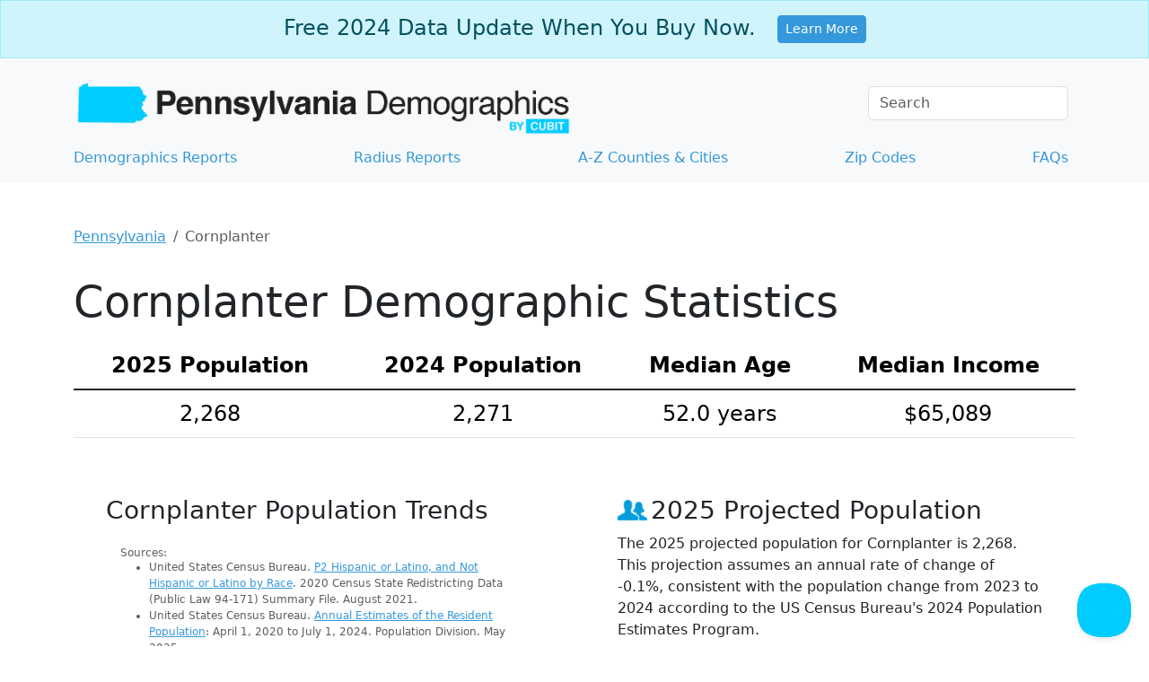

--- FILE ---
content_type: text/html;charset=utf-8
request_url: https://www.pennsylvania-demographics.com/cornplanter-demographics
body_size: 23598
content:
<!DOCTYPE html><html lang="en"><head><meta charset="utf-8"/>
<script>var __ezHttpConsent={setByCat:function(src,tagType,attributes,category,force,customSetScriptFn=null){var setScript=function(){if(force||window.ezTcfConsent[category]){if(typeof customSetScriptFn==='function'){customSetScriptFn();}else{var scriptElement=document.createElement(tagType);scriptElement.src=src;attributes.forEach(function(attr){for(var key in attr){if(attr.hasOwnProperty(key)){scriptElement.setAttribute(key,attr[key]);}}});var firstScript=document.getElementsByTagName(tagType)[0];firstScript.parentNode.insertBefore(scriptElement,firstScript);}}};if(force||(window.ezTcfConsent&&window.ezTcfConsent.loaded)){setScript();}else if(typeof getEzConsentData==="function"){getEzConsentData().then(function(ezTcfConsent){if(ezTcfConsent&&ezTcfConsent.loaded){setScript();}else{console.error("cannot get ez consent data");force=true;setScript();}});}else{force=true;setScript();console.error("getEzConsentData is not a function");}},};</script>
<script>var ezTcfConsent=window.ezTcfConsent?window.ezTcfConsent:{loaded:false,store_info:false,develop_and_improve_services:false,measure_ad_performance:false,measure_content_performance:false,select_basic_ads:false,create_ad_profile:false,select_personalized_ads:false,create_content_profile:false,select_personalized_content:false,understand_audiences:false,use_limited_data_to_select_content:false,};function getEzConsentData(){return new Promise(function(resolve){document.addEventListener("ezConsentEvent",function(event){var ezTcfConsent=event.detail.ezTcfConsent;resolve(ezTcfConsent);});});}</script>
<script>if(typeof _setEzCookies!=='function'){function _setEzCookies(ezConsentData){var cookies=window.ezCookieQueue;for(var i=0;i<cookies.length;i++){var cookie=cookies[i];if(ezConsentData&&ezConsentData.loaded&&ezConsentData[cookie.tcfCategory]){document.cookie=cookie.name+"="+cookie.value;}}}}
window.ezCookieQueue=window.ezCookieQueue||[];if(typeof addEzCookies!=='function'){function addEzCookies(arr){window.ezCookieQueue=[...window.ezCookieQueue,...arr];}}
addEzCookies([{name:"ezoab_459355",value:"mod102; Path=/; Domain=pennsylvania-demographics.com; Max-Age=7200",tcfCategory:"store_info",isEzoic:"true",},{name:"ezosuibasgeneris-1",value:"48c0f097-7215-4da4-751c-9a8870b2b0f2; Path=/; Domain=pennsylvania-demographics.com; Expires=Mon, 18 Jan 2027 09:03:13 UTC; Secure; SameSite=None",tcfCategory:"understand_audiences",isEzoic:"true",}]);if(window.ezTcfConsent&&window.ezTcfConsent.loaded){_setEzCookies(window.ezTcfConsent);}else if(typeof getEzConsentData==="function"){getEzConsentData().then(function(ezTcfConsent){if(ezTcfConsent&&ezTcfConsent.loaded){_setEzCookies(window.ezTcfConsent);}else{console.error("cannot get ez consent data");_setEzCookies(window.ezTcfConsent);}});}else{console.error("getEzConsentData is not a function");_setEzCookies(window.ezTcfConsent);}</script><script type="text/javascript" data-ezscrex='false' data-cfasync='false'>window._ezaq = Object.assign({"edge_cache_status":12,"edge_response_time":65,"url":"https://www.pennsylvania-demographics.com/cornplanter-demographics"}, typeof window._ezaq !== "undefined" ? window._ezaq : {});</script><script type="text/javascript" data-ezscrex='false' data-cfasync='false'>window._ezaq = Object.assign({"ab_test_id":"mod102"}, typeof window._ezaq !== "undefined" ? window._ezaq : {});window.__ez=window.__ez||{};window.__ez.tf={};</script><script type="text/javascript" data-ezscrex='false' data-cfasync='false'>window.ezDisableAds = true;</script>
<script data-ezscrex='false' data-cfasync='false' data-pagespeed-no-defer>var __ez=__ez||{};__ez.stms=Date.now();__ez.evt={};__ez.script={};__ez.ck=__ez.ck||{};__ez.template={};__ez.template.isOrig=true;__ez.queue=__ez.queue||function(){var e=0,i=0,t=[],n=!1,o=[],r=[],s=!0,a=function(e,i,n,o,r,s,a){var l=arguments.length>7&&void 0!==arguments[7]?arguments[7]:window,d=this;this.name=e,this.funcName=i,this.parameters=null===n?null:w(n)?n:[n],this.isBlock=o,this.blockedBy=r,this.deleteWhenComplete=s,this.isError=!1,this.isComplete=!1,this.isInitialized=!1,this.proceedIfError=a,this.fWindow=l,this.isTimeDelay=!1,this.process=function(){f("... func = "+e),d.isInitialized=!0,d.isComplete=!0,f("... func.apply: "+e);var i=d.funcName.split("."),n=null,o=this.fWindow||window;i.length>3||(n=3===i.length?o[i[0]][i[1]][i[2]]:2===i.length?o[i[0]][i[1]]:o[d.funcName]),null!=n&&n.apply(null,this.parameters),!0===d.deleteWhenComplete&&delete t[e],!0===d.isBlock&&(f("----- F'D: "+d.name),m())}},l=function(e,i,t,n,o,r,s){var a=arguments.length>7&&void 0!==arguments[7]?arguments[7]:window,l=this;this.name=e,this.path=i,this.async=o,this.defer=r,this.isBlock=t,this.blockedBy=n,this.isInitialized=!1,this.isError=!1,this.isComplete=!1,this.proceedIfError=s,this.fWindow=a,this.isTimeDelay=!1,this.isPath=function(e){return"/"===e[0]&&"/"!==e[1]},this.getSrc=function(e){return void 0!==window.__ezScriptHost&&this.isPath(e)&&"banger.js"!==this.name?window.__ezScriptHost+e:e},this.process=function(){l.isInitialized=!0,f("... file = "+e);var i=this.fWindow?this.fWindow.document:document,t=i.createElement("script");t.src=this.getSrc(this.path),!0===o?t.async=!0:!0===r&&(t.defer=!0),t.onerror=function(){var e={url:window.location.href,name:l.name,path:l.path,user_agent:window.navigator.userAgent};"undefined"!=typeof _ezaq&&(e.pageview_id=_ezaq.page_view_id);var i=encodeURIComponent(JSON.stringify(e)),t=new XMLHttpRequest;t.open("GET","//g.ezoic.net/ezqlog?d="+i,!0),t.send(),f("----- ERR'D: "+l.name),l.isError=!0,!0===l.isBlock&&m()},t.onreadystatechange=t.onload=function(){var e=t.readyState;f("----- F'D: "+l.name),e&&!/loaded|complete/.test(e)||(l.isComplete=!0,!0===l.isBlock&&m())},i.getElementsByTagName("head")[0].appendChild(t)}},d=function(e,i){this.name=e,this.path="",this.async=!1,this.defer=!1,this.isBlock=!1,this.blockedBy=[],this.isInitialized=!0,this.isError=!1,this.isComplete=i,this.proceedIfError=!1,this.isTimeDelay=!1,this.process=function(){}};function c(e,i,n,s,a,d,c,u,f){var m=new l(e,i,n,s,a,d,c,f);!0===u?o[e]=m:r[e]=m,t[e]=m,h(m)}function h(e){!0!==u(e)&&0!=s&&e.process()}function u(e){if(!0===e.isTimeDelay&&!1===n)return f(e.name+" blocked = TIME DELAY!"),!0;if(w(e.blockedBy))for(var i=0;i<e.blockedBy.length;i++){var o=e.blockedBy[i];if(!1===t.hasOwnProperty(o))return f(e.name+" blocked = "+o),!0;if(!0===e.proceedIfError&&!0===t[o].isError)return!1;if(!1===t[o].isComplete)return f(e.name+" blocked = "+o),!0}return!1}function f(e){var i=window.location.href,t=new RegExp("[?&]ezq=([^&#]*)","i").exec(i);"1"===(t?t[1]:null)&&console.debug(e)}function m(){++e>200||(f("let's go"),p(o),p(r))}function p(e){for(var i in e)if(!1!==e.hasOwnProperty(i)){var t=e[i];!0===t.isComplete||u(t)||!0===t.isInitialized||!0===t.isError?!0===t.isError?f(t.name+": error"):!0===t.isComplete?f(t.name+": complete already"):!0===t.isInitialized&&f(t.name+": initialized already"):t.process()}}function w(e){return"[object Array]"==Object.prototype.toString.call(e)}return window.addEventListener("load",(function(){setTimeout((function(){n=!0,f("TDELAY -----"),m()}),5e3)}),!1),{addFile:c,addFileOnce:function(e,i,n,o,r,s,a,l,d){t[e]||c(e,i,n,o,r,s,a,l,d)},addDelayFile:function(e,i){var n=new l(e,i,!1,[],!1,!1,!0);n.isTimeDelay=!0,f(e+" ...  FILE! TDELAY"),r[e]=n,t[e]=n,h(n)},addFunc:function(e,n,s,l,d,c,u,f,m,p){!0===c&&(e=e+"_"+i++);var w=new a(e,n,s,l,d,u,f,p);!0===m?o[e]=w:r[e]=w,t[e]=w,h(w)},addDelayFunc:function(e,i,n){var o=new a(e,i,n,!1,[],!0,!0);o.isTimeDelay=!0,f(e+" ...  FUNCTION! TDELAY"),r[e]=o,t[e]=o,h(o)},items:t,processAll:m,setallowLoad:function(e){s=e},markLoaded:function(e){if(e&&0!==e.length){if(e in t){var i=t[e];!0===i.isComplete?f(i.name+" "+e+": error loaded duplicate"):(i.isComplete=!0,i.isInitialized=!0)}else t[e]=new d(e,!0);f("markLoaded dummyfile: "+t[e].name)}},logWhatsBlocked:function(){for(var e in t)!1!==t.hasOwnProperty(e)&&u(t[e])}}}();__ez.evt.add=function(e,t,n){e.addEventListener?e.addEventListener(t,n,!1):e.attachEvent?e.attachEvent("on"+t,n):e["on"+t]=n()},__ez.evt.remove=function(e,t,n){e.removeEventListener?e.removeEventListener(t,n,!1):e.detachEvent?e.detachEvent("on"+t,n):delete e["on"+t]};__ez.script.add=function(e){var t=document.createElement("script");t.src=e,t.async=!0,t.type="text/javascript",document.getElementsByTagName("head")[0].appendChild(t)};__ez.dot=__ez.dot||{};__ez.queue.addFileOnce('/detroitchicago/boise.js', '/detroitchicago/boise.js?gcb=195-0&cb=5', true, [], true, false, true, false);__ez.queue.addFileOnce('/parsonsmaize/abilene.js', '/parsonsmaize/abilene.js?gcb=195-0&cb=e80eca0cdb', true, [], true, false, true, false);__ez.queue.addFileOnce('/parsonsmaize/mulvane.js', '/parsonsmaize/mulvane.js?gcb=195-0&cb=e75e48eec0', true, ['/parsonsmaize/abilene.js'], true, false, true, false);__ez.queue.addFileOnce('/detroitchicago/birmingham.js', '/detroitchicago/birmingham.js?gcb=195-0&cb=539c47377c', true, ['/parsonsmaize/abilene.js'], true, false, true, false);</script>
<script data-ezscrex="false" type="text/javascript" data-cfasync="false">window._ezaq = Object.assign({"ad_cache_level":0,"adpicker_placement_cnt":0,"ai_placeholder_cache_level":0,"ai_placeholder_placement_cnt":-1,"domain":"pennsylvania-demographics.com","domain_id":459355,"ezcache_level":1,"ezcache_skip_code":0,"has_bad_image":0,"has_bad_words":0,"is_sitespeed":0,"lt_cache_level":0,"response_size":93285,"response_size_orig":87511,"response_time_orig":44,"template_id":5,"url":"https://www.pennsylvania-demographics.com/cornplanter-demographics","word_count":0,"worst_bad_word_level":0}, typeof window._ezaq !== "undefined" ? window._ezaq : {});__ez.queue.markLoaded('ezaqBaseReady');</script>
<script type='text/javascript' data-ezscrex='false' data-cfasync='false'>
window.ezAnalyticsStatic = true;

function analyticsAddScript(script) {
	var ezDynamic = document.createElement('script');
	ezDynamic.type = 'text/javascript';
	ezDynamic.innerHTML = script;
	document.head.appendChild(ezDynamic);
}
function getCookiesWithPrefix() {
    var allCookies = document.cookie.split(';');
    var cookiesWithPrefix = {};

    for (var i = 0; i < allCookies.length; i++) {
        var cookie = allCookies[i].trim();

        for (var j = 0; j < arguments.length; j++) {
            var prefix = arguments[j];
            if (cookie.indexOf(prefix) === 0) {
                var cookieParts = cookie.split('=');
                var cookieName = cookieParts[0];
                var cookieValue = cookieParts.slice(1).join('=');
                cookiesWithPrefix[cookieName] = decodeURIComponent(cookieValue);
                break; // Once matched, no need to check other prefixes
            }
        }
    }

    return cookiesWithPrefix;
}
function productAnalytics() {
	var d = {"pr":[6],"omd5":"925d42cf6bd224c6bc36088131fae616","nar":"risk score"};
	d.u = _ezaq.url;
	d.p = _ezaq.page_view_id;
	d.v = _ezaq.visit_uuid;
	d.ab = _ezaq.ab_test_id;
	d.e = JSON.stringify(_ezaq);
	d.ref = document.referrer;
	d.c = getCookiesWithPrefix('active_template', 'ez', 'lp_');
	if(typeof ez_utmParams !== 'undefined') {
		d.utm = ez_utmParams;
	}

	var dataText = JSON.stringify(d);
	var xhr = new XMLHttpRequest();
	xhr.open('POST','/ezais/analytics?cb=1', true);
	xhr.onload = function () {
		if (xhr.status!=200) {
            return;
		}

        if(document.readyState !== 'loading') {
            analyticsAddScript(xhr.response);
            return;
        }

        var eventFunc = function() {
            if(document.readyState === 'loading') {
                return;
            }
            document.removeEventListener('readystatechange', eventFunc, false);
            analyticsAddScript(xhr.response);
        };

        document.addEventListener('readystatechange', eventFunc, false);
	};
	xhr.setRequestHeader('Content-Type','text/plain');
	xhr.send(dataText);
}
__ez.queue.addFunc("productAnalytics", "productAnalytics", null, true, ['ezaqBaseReady'], false, false, false, true);
</script><base href="https://www.pennsylvania-demographics.com/cornplanter-demographics"/>
	<!-- Google Tag Manager -->
<script>(function(w,d,s,l,i){w[l]=w[l]||[];w[l].push({'gtm.start':
new Date().getTime(),event:'gtm.js'});var f=d.getElementsByTagName(s)[0],
j=d.createElement(s),dl=l!='dataLayer'?'&l='+l:'';j.async=true;j.src=
'https://www.googletagmanager.com/gtm.js?id='+i+dl;f.parentNode.insertBefore(j,f);
})(window,document,'script','dataLayer','GTM-5XQZMGD');</script>
<!-- End Google Tag Manager -->

	
  <meta http-equiv="X-UA-Compatible" content="IE=edge"/>
	<meta name="viewport" content="width=device-width, initial-scale=1"/>

		<meta name="description" content="Access current Cornplanter demographics: population, race, age, income, and poverty stats from the US Census Bureau. Get data now!"/>
	<link rel="canonical" href="https://www.pennsylvania-demographics.com/cornplanter-demographics"/>
  <link rel="icon" href="/images/favicons/favicons_pennsylvania.png"/>
	
	<style type="text/css">
		/*!
 * Bootstrap  v5.3.3 (https://getbootstrap.com/)
 * Copyright 2011-2024 The Bootstrap Authors
 * Licensed under MIT (https://github.com/twbs/bootstrap/blob/main/LICENSE)
 */:root{--bs-blue: #3498db;--bs-indigo: #6610f2;--bs-purple: #6f42c1;--bs-pink: #d63384;--bs-red: #dc3545;--bs-orange: #fd7e14;--bs-yellow: #ffc107;--bs-green: #198754;--bs-teal: #20c997;--bs-cyan: #0dcaf0;--bs-black: #000;--bs-white: #fff;--bs-gray: #6c757d;--bs-gray-dark: #343a40;--bs-gray-100: #f8f9fa;--bs-gray-200: #e9ecef;--bs-gray-300: #dee2e6;--bs-gray-400: #ced4da;--bs-gray-500: #adb5bd;--bs-gray-600: #6c757d;--bs-gray-700: #495057;--bs-gray-800: #343a40;--bs-gray-900: #212529;--bs-primary: #3498db;--bs-secondary: #6c757d;--bs-success: #198754;--bs-info: #0dcaf0;--bs-warning: #ffc107;--bs-danger: #dc3545;--bs-light: #f8f9fa;--bs-dark: #212529;--bs-primary-rgb: 52, 152, 219;--bs-secondary-rgb: 108, 117, 125;--bs-success-rgb: 25, 135, 84;--bs-info-rgb: 13, 202, 240;--bs-warning-rgb: 255, 193, 7;--bs-danger-rgb: 220, 53, 69;--bs-light-rgb: 248, 249, 250;--bs-dark-rgb: 33, 37, 41;--bs-primary-text-emphasis: rgb(20.8, 60.8, 87.6);--bs-secondary-text-emphasis: rgb(43.2, 46.8, 50);--bs-success-text-emphasis: rgb(10, 54, 33.6);--bs-info-text-emphasis: rgb(5.2, 80.8, 96);--bs-warning-text-emphasis: rgb(102, 77.2, 2.8);--bs-danger-text-emphasis: rgb(88, 21.2, 27.6);--bs-light-text-emphasis: #495057;--bs-dark-text-emphasis: #495057;--bs-primary-bg-subtle: rgb(214.4, 234.4, 247.8);--bs-secondary-bg-subtle: rgb(225.6, 227.4, 229);--bs-success-bg-subtle: rgb(209, 231, 220.8);--bs-info-bg-subtle: rgb(206.6, 244.4, 252);--bs-warning-bg-subtle: rgb(255, 242.6, 205.4);--bs-danger-bg-subtle: rgb(248, 214.6, 217.8);--bs-light-bg-subtle: rgb(251.5, 252, 252.5);--bs-dark-bg-subtle: #ced4da;--bs-primary-border-subtle: rgb(173.8, 213.8, 240.6);--bs-secondary-border-subtle: rgb(196.2, 199.8, 203);--bs-success-border-subtle: rgb(163, 207, 186.6);--bs-info-border-subtle: rgb(158.2, 233.8, 249);--bs-warning-border-subtle: rgb(255, 230.2, 155.8);--bs-danger-border-subtle: rgb(241, 174.2, 180.6);--bs-light-border-subtle: #e9ecef;--bs-dark-border-subtle: #adb5bd;--bs-white-rgb: 255, 255, 255;--bs-black-rgb: 0, 0, 0;--bs-font-sans-serif: system-ui, -apple-system, "Segoe UI", Roboto, "Helvetica Neue", "Noto Sans", "Liberation Sans", Arial, sans-serif, "Apple Color Emoji", "Segoe UI Emoji", "Segoe UI Symbol", "Noto Color Emoji";--bs-font-monospace: SFMono-Regular, Menlo, Monaco, Consolas, "Liberation Mono", "Courier New", monospace;--bs-gradient: linear-gradient(180deg, rgba(255, 255, 255, 0.15), rgba(255, 255, 255, 0));--bs-body-font-family: var(--bs-font-sans-serif);--bs-body-font-size:1rem;--bs-body-font-weight: 400;--bs-body-line-height: 1.5;--bs-body-color: #212529;--bs-body-color-rgb: 33, 37, 41;--bs-body-bg: #fff;--bs-body-bg-rgb: 255, 255, 255;--bs-emphasis-color: #000;--bs-emphasis-color-rgb: 0, 0, 0;--bs-secondary-color: rgba(33, 37, 41, 0.75);--bs-secondary-color-rgb: 33, 37, 41;--bs-secondary-bg: #e9ecef;--bs-secondary-bg-rgb: 233, 236, 239;--bs-tertiary-color: rgba(33, 37, 41, 0.5);--bs-tertiary-color-rgb: 33, 37, 41;--bs-tertiary-bg: #f8f9fa;--bs-tertiary-bg-rgb: 248, 249, 250;--bs-heading-color: inherit;--bs-link-color: #3498db;--bs-link-color-rgb: 52, 152, 219;--bs-link-decoration: underline;--bs-link-hover-color: rgb(41.6, 121.6, 175.2);--bs-link-hover-color-rgb: 42, 122, 175;--bs-code-color: #d63384;--bs-highlight-color: #212529;--bs-highlight-bg: rgb(255, 242.6, 205.4);--bs-border-width: 1px;--bs-border-style: solid;--bs-border-color: #dee2e6;--bs-border-color-translucent: rgba(0, 0, 0, 0.175);--bs-border-radius: 0.375rem;--bs-border-radius-sm: 0.25rem;--bs-border-radius-lg: 0.5rem;--bs-border-radius-xl: 1rem;--bs-border-radius-xxl: 2rem;--bs-border-radius-2xl: var(--bs-border-radius-xxl);--bs-border-radius-pill: 50rem;--bs-box-shadow: 0 0.5rem 1rem rgba(0, 0, 0, 0.15);--bs-box-shadow-sm: 0 0.125rem 0.25rem rgba(0, 0, 0, 0.075);--bs-box-shadow-lg: 0 1rem 3rem rgba(0, 0, 0, 0.175);--bs-box-shadow-inset: inset 0 1px 2px rgba(0, 0, 0, 0.075);--bs-focus-ring-width: 0.25rem;--bs-focus-ring-opacity: 0.25;--bs-focus-ring-color: rgba(52, 152, 219, 0.25);--bs-form-valid-color: #198754;--bs-form-valid-border-color: #198754;--bs-form-invalid-color: #dc3545;--bs-form-invalid-border-color: #dc3545}*,*::before,*::after{box-sizing:border-box}@media(prefers-reduced-motion: no-preference){:root{scroll-behavior:smooth}}body{margin:0;font-family:var(--bs-body-font-family);font-size:var(--bs-body-font-size);font-weight:var(--bs-body-font-weight);line-height:var(--bs-body-line-height);color:var(--bs-body-color);text-align:var(--bs-body-text-align);background-color:var(--bs-body-bg);-webkit-text-size-adjust:100%;-webkit-tap-highlight-color:rgba(0,0,0,0)}hr{margin:1rem 0;color:inherit;border:0;border-top:var(--bs-border-width) solid;opacity:.25}h6,.h6,h5,.h5,h4,.h4,h3,.h3,h2,.h2,h1,.h1{margin-top:0;margin-bottom:.5rem;font-weight:500;line-height:1.2;color:var(--bs-heading-color)}h1,.h1{font-size:calc(1.375rem + 1.5vw)}@media(min-width: 1200px){h1,.h1{font-size:2.5rem}}h2,.h2{font-size:calc(1.325rem + 0.9vw)}@media(min-width: 1200px){h2,.h2{font-size:2rem}}h3,.h3{font-size:calc(1.3rem + 0.6vw)}@media(min-width: 1200px){h3,.h3{font-size:1.75rem}}h4,.h4{font-size:calc(1.275rem + 0.3vw)}@media(min-width: 1200px){h4,.h4{font-size:1.5rem}}h5,.h5{font-size:1.25rem}h6,.h6{font-size:1rem}p{margin-top:0;margin-bottom:1rem}address{margin-bottom:1rem;font-style:normal;line-height:inherit}ol,ul{padding-left:2rem}ol,ul,dl{margin-top:0;margin-bottom:1rem}ol ol,ul ul,ol ul,ul ol{margin-bottom:0}blockquote{margin:0 0 1rem}b,strong{font-weight:bolder}small,.small{font-size:0.875em}mark,.mark{padding:.1875em;color:var(--bs-highlight-color);background-color:var(--bs-highlight-bg)}a{color:rgba(var(--bs-link-color-rgb), var(--bs-link-opacity, 1));text-decoration:underline}a:hover{--bs-link-color-rgb: var(--bs-link-hover-color-rgb)}a:not([href]):not([class]),a:not([href]):not([class]):hover{color:inherit;text-decoration:none}pre,code{font-family:var(--bs-font-monospace);font-size:1em}pre{display:block;margin-top:0;margin-bottom:1rem;overflow:auto;font-size:0.875em}pre code{font-size:inherit;color:inherit;word-break:normal}code{font-size:0.875em;color:var(--bs-code-color);word-wrap:break-word}a>code{color:inherit}figure{margin:0 0 1rem}img,svg{vertical-align:middle}table{caption-side:bottom;border-collapse:collapse}caption{padding-top:.5rem;padding-bottom:.5rem;color:var(--bs-secondary-color);text-align:left}th{text-align:inherit;text-align:-webkit-match-parent}thead,tbody,tr,td,th{border-color:inherit;border-style:solid;border-width:0}label{display:inline-block}button{border-radius:0}button:focus:not(:focus-visible){outline:0}input,button{margin:0;font-family:inherit;font-size:inherit;line-height:inherit}button{text-transform:none}[role=button]{cursor:pointer}[list]:not([type=date]):not([type=datetime-local]):not([type=month]):not([type=week]):not([type=time])::-webkit-calendar-picker-indicator{display:none !important}button,[type=button],[type=submit]{-webkit-appearance:button}button:not(:disabled),[type=button]:not(:disabled),[type=submit]:not(:disabled){cursor:pointer}::-moz-focus-inner{padding:0;border-style:none}legend{float:left;width:100%;padding:0;margin-bottom:.5rem;font-size:calc(1.275rem + 0.3vw);line-height:inherit}@media(min-width: 1200px){legend{font-size:1.5rem}}legend+*{clear:left}::-webkit-datetime-edit-fields-wrapper,::-webkit-datetime-edit-text,::-webkit-datetime-edit-minute,::-webkit-datetime-edit-hour-field,::-webkit-datetime-edit-day-field,::-webkit-datetime-edit-month-field,::-webkit-datetime-edit-year-field{padding:0}::-webkit-inner-spin-button{height:auto}[type=search]{-webkit-appearance:textfield;outline-offset:-2px}::-webkit-search-decoration{-webkit-appearance:none}::-webkit-color-swatch-wrapper{padding:0}::file-selector-button{font:inherit;-webkit-appearance:button}iframe{border:0}summary{display:list-item;cursor:pointer}[hidden]{display:none !important}.lead{font-size:1.25rem;font-weight:300}.display-1{font-size:calc(1.625rem + 4.5vw);font-weight:300;line-height:1.2}@media(min-width: 1200px){.display-1{font-size:5rem}}.display-4{font-size:calc(1.475rem + 2.7vw);font-weight:300;line-height:1.2}@media(min-width: 1200px){.display-4{font-size:3.5rem}}.display-5{font-size:calc(1.425rem + 2.1vw);font-weight:300;line-height:1.2}@media(min-width: 1200px){.display-5{font-size:3rem}}.display-6{font-size:calc(1.375rem + 1.5vw);font-weight:300;line-height:1.2}@media(min-width: 1200px){.display-6{font-size:2.5rem}}.list-unstyled{padding-left:0;list-style:none}.list-inline{padding-left:0;list-style:none}.list-inline-item{display:inline-block}.list-inline-item:not(:last-child){margin-right:.5rem}.blockquote{margin-bottom:1rem;font-size:1.25rem}.blockquote>:last-child{margin-bottom:0}.blockquote-footer{margin-top:-1rem;margin-bottom:1rem;font-size:0.875em;color:#6c757d}.blockquote-footer::before{content:"— "}.img-fluid{max-width:100%;height:auto}.figure{display:inline-block}.container{--bs-gutter-x: 1.5rem;--bs-gutter-y: 0;width:100%;padding-right:calc(var(--bs-gutter-x)*.5);padding-left:calc(var(--bs-gutter-x)*.5);margin-right:auto;margin-left:auto}@media(min-width: 576px){.container{max-width:540px}}@media(min-width: 768px){.container{max-width:720px}}@media(min-width: 992px){.container{max-width:960px}}@media(min-width: 1200px){.container{max-width:1140px}}@media(min-width: 1400px){.container{max-width:1320px}}:root{--bs-breakpoint-xs: 0;--bs-breakpoint-sm: 576px;--bs-breakpoint-md: 768px;--bs-breakpoint-lg: 992px;--bs-breakpoint-xl: 1200px;--bs-breakpoint-xxl: 1400px}.row{--bs-gutter-x: 1.5rem;--bs-gutter-y: 0;display:flex;flex-wrap:wrap;margin-top:calc(-1*var(--bs-gutter-y));margin-right:calc(-0.5*var(--bs-gutter-x));margin-left:calc(-0.5*var(--bs-gutter-x))}.row>*{flex-shrink:0;width:100%;max-width:100%;padding-right:calc(var(--bs-gutter-x)*.5);padding-left:calc(var(--bs-gutter-x)*.5);margin-top:var(--bs-gutter-y)}.col{flex:1 0 0%}.col-8{flex:0 0 auto;width:66.66666667%}.col-9{flex:0 0 auto;width:75%}.col-12{flex:0 0 auto;width:100%}.g-5{--bs-gutter-x: 3rem}.g-5{--bs-gutter-y: 3rem}@media(min-width: 576px){.col-sm{flex:1 0 0%}.col-sm-6{flex:0 0 auto;width:50%}}@media(min-width: 768px){.col-md{flex:1 0 0%}.col-md-3{flex:0 0 auto;width:25%}.col-md-4{flex:0 0 auto;width:33.33333333%}.col-md-6{flex:0 0 auto;width:50%}.col-md-7{flex:0 0 auto;width:58.33333333%}.col-md-8{flex:0 0 auto;width:66.66666667%}.col-md-9{flex:0 0 auto;width:75%}.col-md-12{flex:0 0 auto;width:100%}.offset-md-2{margin-left:16.66666667%}}@media(min-width: 992px){.col-lg-5{flex:0 0 auto;width:41.66666667%}}@media(min-width: 1200px){.col-xl-4{flex:0 0 auto;width:33.33333333%}}.table{--bs-table-color-type: initial;--bs-table-bg-type: initial;--bs-table-color-state: initial;--bs-table-bg-state: initial;--bs-table-color: var(--bs-emphasis-color);--bs-table-bg: var(--bs-body-bg);--bs-table-border-color: var(--bs-border-color);--bs-table-accent-bg: transparent;--bs-table-striped-color: var(--bs-emphasis-color);--bs-table-striped-bg: rgba(var(--bs-emphasis-color-rgb), 0.05);--bs-table-active-color: var(--bs-emphasis-color);--bs-table-active-bg: rgba(var(--bs-emphasis-color-rgb), 0.1);--bs-table-hover-color: var(--bs-emphasis-color);--bs-table-hover-bg: rgba(var(--bs-emphasis-color-rgb), 0.075);width:100%;margin-bottom:1rem;vertical-align:top;border-color:var(--bs-table-border-color)}.table>:not(caption)>*>*{padding:.5rem .5rem;color:var(--bs-table-color-state, var(--bs-table-color-type, var(--bs-table-color)));background-color:var(--bs-table-bg);border-bottom-width:var(--bs-border-width);box-shadow:inset 0 0 0 9999px var(--bs-table-bg-state, var(--bs-table-bg-type, var(--bs-table-accent-bg)))}.table>tbody{vertical-align:inherit}.table>thead{vertical-align:bottom}.table-group-divider{border-top:calc(var(--bs-border-width)*2) solid currentcolor}.table-bordered>:not(caption)>*{border-width:var(--bs-border-width) 0}.table-bordered>:not(caption)>*>*{border-width:0 var(--bs-border-width)}.table-responsive{overflow-x:auto;-webkit-overflow-scrolling:touch}.form-label{margin-bottom:.5rem}.form-control{display:block;width:100%;padding:.375rem .75rem;font-size:1rem;font-weight:400;line-height:1.5;color:var(--bs-body-color);-webkit-appearance:none;-moz-appearance:none;appearance:none;background-color:var(--bs-body-bg);background-clip:padding-box;border:var(--bs-border-width) solid var(--bs-border-color);border-radius:var(--bs-border-radius);transition:border-color .15s ease-in-out,box-shadow .15s ease-in-out}@media(prefers-reduced-motion: reduce){.form-control{transition:none}}.form-control[type=file]{overflow:hidden}.form-control[type=file]:not(:disabled):not([readonly]){cursor:pointer}.form-control:focus{color:var(--bs-body-color);background-color:var(--bs-body-bg);border-color:rgb(153.5,203.5,237);outline:0;box-shadow:0 0 0 .25rem rgba(52,152,219,.25)}.form-control::-webkit-date-and-time-value{min-width:85px;height:1.5em;margin:0}.form-control::-webkit-datetime-edit{display:block;padding:0}.form-control::-moz-placeholder{color:var(--bs-secondary-color);opacity:1}.form-control::placeholder{color:var(--bs-secondary-color);opacity:1}.form-control:disabled{background-color:var(--bs-secondary-bg);opacity:1}.form-control::file-selector-button{padding:.375rem .75rem;margin:-0.375rem -0.75rem;margin-inline-end:.75rem;color:var(--bs-body-color);background-color:var(--bs-tertiary-bg);pointer-events:none;border-color:inherit;border-style:solid;border-width:0;border-inline-end-width:var(--bs-border-width);border-radius:0;transition:color .15s ease-in-out,background-color .15s ease-in-out,border-color .15s ease-in-out,box-shadow .15s ease-in-out}@media(prefers-reduced-motion: reduce){.form-control::file-selector-button{transition:none}}.form-control:hover:not(:disabled):not([readonly])::file-selector-button{background-color:var(--bs-secondary-bg)}.form-check{display:block;min-height:1.5rem;padding-left:1.5em;margin-bottom:.125rem}.btn-check{position:absolute;clip:rect(0, 0, 0, 0);pointer-events:none}.btn-check[disabled]+.btn,.btn-check:disabled+.btn{pointer-events:none;filter:none;opacity:.65}.form-floating{position:relative}.form-floating>.form-control{height:calc(3.5rem + calc(var(--bs-border-width) * 2));min-height:calc(3.5rem + calc(var(--bs-border-width) * 2));line-height:1.25}.form-floating>label{position:absolute;top:0;left:0;z-index:2;height:100%;padding:1rem .75rem;overflow:hidden;text-align:start;text-overflow:ellipsis;white-space:nowrap;pointer-events:none;border:var(--bs-border-width) solid rgba(0,0,0,0);transform-origin:0 0;transition:opacity .1s ease-in-out,transform .1s ease-in-out}@media(prefers-reduced-motion: reduce){.form-floating>label{transition:none}}.form-floating>.form-control{padding:1rem .75rem}.form-floating>.form-control::-moz-placeholder{color:rgba(0,0,0,0)}.form-floating>.form-control::placeholder{color:rgba(0,0,0,0)}.form-floating>.form-control:not(:-moz-placeholder-shown){padding-top:1.625rem;padding-bottom:.625rem}.form-floating>.form-control:focus,.form-floating>.form-control:not(:placeholder-shown){padding-top:1.625rem;padding-bottom:.625rem}.form-floating>.form-control:-webkit-autofill{padding-top:1.625rem;padding-bottom:.625rem}.form-floating>.form-control:not(:-moz-placeholder-shown)~label{color:rgba(var(--bs-body-color-rgb), 0.65);transform:scale(0.85) translateY(-0.5rem) translateX(0.15rem)}.form-floating>.form-control:focus~label,.form-floating>.form-control:not(:placeholder-shown)~label{color:rgba(var(--bs-body-color-rgb), 0.65);transform:scale(0.85) translateY(-0.5rem) translateX(0.15rem)}.form-floating>.form-control:not(:-moz-placeholder-shown)~label::after{position:absolute;inset:1rem .375rem;z-index:-1;height:1.5em;content:"";background-color:var(--bs-body-bg);border-radius:var(--bs-border-radius)}.form-floating>.form-control:focus~label::after,.form-floating>.form-control:not(:placeholder-shown)~label::after{position:absolute;inset:1rem .375rem;z-index:-1;height:1.5em;content:"";background-color:var(--bs-body-bg);border-radius:var(--bs-border-radius)}.form-floating>.form-control:-webkit-autofill~label{color:rgba(var(--bs-body-color-rgb), 0.65);transform:scale(0.85) translateY(-0.5rem) translateX(0.15rem)}.form-floating>:disabled~label,.form-floating>.form-control:disabled~label{color:#6c757d}.form-floating>:disabled~label::after,.form-floating>.form-control:disabled~label::after{background-color:var(--bs-secondary-bg)}.input-group{position:relative;display:flex;flex-wrap:wrap;align-items:stretch;width:100%}.input-group>.form-control,.input-group>.form-floating{position:relative;flex:1 1 auto;width:1%;min-width:0}.input-group>.form-control:focus,.input-group>.form-floating:focus-within{z-index:5}.input-group .btn{position:relative;z-index:2}.input-group .btn:focus{z-index:5}.input-group:not(.has-validation)>:not(:last-child):not(.dropdown-toggle):not(.dropdown-menu):not(.form-floating),.input-group:not(.has-validation)>.dropdown-toggle:nth-last-child(n+3),.input-group:not(.has-validation)>.form-floating:not(:last-child)>.form-control{border-top-right-radius:0;border-bottom-right-radius:0}.input-group.has-validation>:nth-last-child(n+3):not(.dropdown-toggle):not(.dropdown-menu):not(.form-floating),.input-group.has-validation>.dropdown-toggle:nth-last-child(n+4),.input-group.has-validation>.form-floating:nth-last-child(n+3)>.form-control{border-top-right-radius:0;border-bottom-right-radius:0}.input-group>:not(:first-child):not(.dropdown-menu):not(.valid-tooltip):not(.valid-feedback):not(.invalid-tooltip):not(.invalid-feedback){margin-left:calc(var(--bs-border-width)*-1);border-top-left-radius:0;border-bottom-left-radius:0}.input-group>.form-floating:not(:first-child)>.form-control{border-top-left-radius:0;border-bottom-left-radius:0}.valid-feedback{display:none;width:100%;margin-top:.25rem;font-size:0.875em;color:var(--bs-form-valid-color)}.valid-tooltip{position:absolute;top:100%;z-index:5;display:none;max-width:100%;padding:.25rem .5rem;margin-top:.1rem;font-size:0.875rem;color:#fff;background-color:var(--bs-success);border-radius:var(--bs-border-radius)}.invalid-feedback{display:none;width:100%;margin-top:.25rem;font-size:0.875em;color:var(--bs-form-invalid-color)}.invalid-tooltip{position:absolute;top:100%;z-index:5;display:none;max-width:100%;padding:.25rem .5rem;margin-top:.1rem;font-size:0.875rem;color:#fff;background-color:var(--bs-danger);border-radius:var(--bs-border-radius)}.btn{--bs-btn-padding-x: 0.75rem;--bs-btn-padding-y: 0.375rem;--bs-btn-font-family: ;--bs-btn-font-size:1rem;--bs-btn-font-weight: 400;--bs-btn-line-height: 1.5;--bs-btn-color: var(--bs-body-color);--bs-btn-bg: transparent;--bs-btn-border-width: var(--bs-border-width);--bs-btn-border-color: transparent;--bs-btn-border-radius: var(--bs-border-radius);--bs-btn-hover-border-color: transparent;--bs-btn-box-shadow: inset 0 1px 0 rgba(255, 255, 255, 0.15), 0 1px 1px rgba(0, 0, 0, 0.075);--bs-btn-disabled-opacity: 0.65;--bs-btn-focus-box-shadow: 0 0 0 0.25rem rgba(var(--bs-btn-focus-shadow-rgb), .5);display:inline-block;padding:var(--bs-btn-padding-y) var(--bs-btn-padding-x);font-family:var(--bs-btn-font-family);font-size:var(--bs-btn-font-size);font-weight:var(--bs-btn-font-weight);line-height:var(--bs-btn-line-height);color:var(--bs-btn-color);text-align:center;text-decoration:none;vertical-align:middle;cursor:pointer;-webkit-user-select:none;-moz-user-select:none;user-select:none;border:var(--bs-btn-border-width) solid var(--bs-btn-border-color);border-radius:var(--bs-btn-border-radius);background-color:var(--bs-btn-bg);transition:color .15s ease-in-out,background-color .15s ease-in-out,border-color .15s ease-in-out,box-shadow .15s ease-in-out}@media(prefers-reduced-motion: reduce){.btn{transition:none}}.btn:hover{color:var(--bs-btn-hover-color);background-color:var(--bs-btn-hover-bg);border-color:var(--bs-btn-hover-border-color)}.btn-check+.btn:hover{color:var(--bs-btn-color);background-color:var(--bs-btn-bg);border-color:var(--bs-btn-border-color)}.btn:focus-visible{color:var(--bs-btn-hover-color);background-color:var(--bs-btn-hover-bg);border-color:var(--bs-btn-hover-border-color);outline:0;box-shadow:var(--bs-btn-focus-box-shadow)}.btn-check:focus-visible+.btn{border-color:var(--bs-btn-hover-border-color);outline:0;box-shadow:var(--bs-btn-focus-box-shadow)}.btn-check:checked+.btn,:not(.btn-check)+.btn:active,.btn:first-child:active,.btn.active,.btn.show{color:var(--bs-btn-active-color);background-color:var(--bs-btn-active-bg);border-color:var(--bs-btn-active-border-color)}.btn-check:checked+.btn:focus-visible,:not(.btn-check)+.btn:active:focus-visible,.btn:first-child:active:focus-visible,.btn.active:focus-visible,.btn.show:focus-visible{box-shadow:var(--bs-btn-focus-box-shadow)}.btn-check:checked:focus-visible+.btn{box-shadow:var(--bs-btn-focus-box-shadow)}.btn:disabled,.btn.disabled{color:var(--bs-btn-disabled-color);pointer-events:none;background-color:var(--bs-btn-disabled-bg);border-color:var(--bs-btn-disabled-border-color);opacity:var(--bs-btn-disabled-opacity)}.btn-primary{--bs-btn-color: #000;--bs-btn-bg: #3498db;--bs-btn-border-color: #3498db;--bs-btn-hover-color: #000;--bs-btn-hover-bg: rgb(82.45, 167.45, 224.4);--bs-btn-hover-border-color: rgb(72.3, 162.3, 222.6);--bs-btn-focus-shadow-rgb: 44, 129, 186;--bs-btn-active-color: #000;--bs-btn-active-bg: rgb(92.6, 172.6, 226.2);--bs-btn-active-border-color: rgb(72.3, 162.3, 222.6);--bs-btn-active-shadow: inset 0 3px 5px rgba(0, 0, 0, 0.125);--bs-btn-disabled-color: #000;--bs-btn-disabled-bg: #3498db;--bs-btn-disabled-border-color: #3498db}.btn-success{--bs-btn-color: #fff;--bs-btn-bg: #198754;--bs-btn-border-color: #198754;--bs-btn-hover-color: #fff;--bs-btn-hover-bg: rgb(21.25, 114.75, 71.4);--bs-btn-hover-border-color: rgb(20, 108, 67.2);--bs-btn-focus-shadow-rgb: 60, 153, 110;--bs-btn-active-color: #fff;--bs-btn-active-bg: rgb(20, 108, 67.2);--bs-btn-active-border-color: rgb(18.75, 101.25, 63);--bs-btn-active-shadow: inset 0 3px 5px rgba(0, 0, 0, 0.125);--bs-btn-disabled-color: #fff;--bs-btn-disabled-bg: #198754;--bs-btn-disabled-border-color: #198754}.btn-light{--bs-btn-color: #000;--bs-btn-bg: #f8f9fa;--bs-btn-border-color: #f8f9fa;--bs-btn-hover-color: #000;--bs-btn-hover-bg: rgb(210.8, 211.65, 212.5);--bs-btn-hover-border-color: rgb(198.4, 199.2, 200);--bs-btn-focus-shadow-rgb: 211, 212, 213;--bs-btn-active-color: #000;--bs-btn-active-bg: rgb(198.4, 199.2, 200);--bs-btn-active-border-color: rgb(186, 186.75, 187.5);--bs-btn-active-shadow: inset 0 3px 5px rgba(0, 0, 0, 0.125);--bs-btn-disabled-color: #000;--bs-btn-disabled-bg: #f8f9fa;--bs-btn-disabled-border-color: #f8f9fa}.btn-outline-secondary{--bs-btn-color: #6c757d;--bs-btn-border-color: #6c757d;--bs-btn-hover-color: #fff;--bs-btn-hover-bg: #6c757d;--bs-btn-hover-border-color: #6c757d;--bs-btn-focus-shadow-rgb: 108, 117, 125;--bs-btn-active-color: #fff;--bs-btn-active-bg: #6c757d;--bs-btn-active-border-color: #6c757d;--bs-btn-active-shadow: inset 0 3px 5px rgba(0, 0, 0, 0.125);--bs-btn-disabled-color: #6c757d;--bs-btn-disabled-bg: transparent;--bs-btn-disabled-border-color: #6c757d;--bs-gradient: none}.btn-outline-light{--bs-btn-color: #f8f9fa;--bs-btn-border-color: #f8f9fa;--bs-btn-hover-color: #000;--bs-btn-hover-bg: #f8f9fa;--bs-btn-hover-border-color: #f8f9fa;--bs-btn-focus-shadow-rgb: 248, 249, 250;--bs-btn-active-color: #000;--bs-btn-active-bg: #f8f9fa;--bs-btn-active-border-color: #f8f9fa;--bs-btn-active-shadow: inset 0 3px 5px rgba(0, 0, 0, 0.125);--bs-btn-disabled-color: #f8f9fa;--bs-btn-disabled-bg: transparent;--bs-btn-disabled-border-color: #f8f9fa;--bs-gradient: none}.btn-lg{--bs-btn-padding-y: 0.5rem;--bs-btn-padding-x: 1rem;--bs-btn-font-size:1.25rem;--bs-btn-border-radius: var(--bs-border-radius-lg)}.btn-sm{--bs-btn-padding-y: 0.25rem;--bs-btn-padding-x: 0.5rem;--bs-btn-font-size:0.875rem;--bs-btn-border-radius: var(--bs-border-radius-sm)}.collapse:not(.show){display:none}.dropdown-toggle{white-space:nowrap}.dropdown-toggle::after{display:inline-block;margin-left:.255em;vertical-align:.255em;content:"";border-top:.3em solid;border-right:.3em solid rgba(0,0,0,0);border-bottom:0;border-left:.3em solid rgba(0,0,0,0)}.dropdown-toggle:empty::after{margin-left:0}.dropdown-menu{--bs-dropdown-zindex: 1000;--bs-dropdown-min-width: 10rem;--bs-dropdown-padding-x: 0;--bs-dropdown-padding-y: 0.5rem;--bs-dropdown-spacer: 0.125rem;--bs-dropdown-font-size:1rem;--bs-dropdown-color: var(--bs-body-color);--bs-dropdown-bg: var(--bs-body-bg);--bs-dropdown-border-color: var(--bs-border-color-translucent);--bs-dropdown-border-radius: var(--bs-border-radius);--bs-dropdown-border-width: var(--bs-border-width);--bs-dropdown-inner-border-radius: calc(var(--bs-border-radius) - var(--bs-border-width));--bs-dropdown-divider-bg: var(--bs-border-color-translucent);--bs-dropdown-divider-margin-y: 0.5rem;--bs-dropdown-box-shadow: var(--bs-box-shadow);--bs-dropdown-link-color: var(--bs-body-color);--bs-dropdown-link-hover-color: var(--bs-body-color);--bs-dropdown-link-hover-bg: var(--bs-tertiary-bg);--bs-dropdown-link-active-color: #fff;--bs-dropdown-link-active-bg: #3498db;--bs-dropdown-link-disabled-color: var(--bs-tertiary-color);--bs-dropdown-item-padding-x: 1rem;--bs-dropdown-item-padding-y: 0.25rem;--bs-dropdown-header-color: #6c757d;--bs-dropdown-header-padding-x: 1rem;--bs-dropdown-header-padding-y: 0.5rem;position:absolute;z-index:var(--bs-dropdown-zindex);display:none;min-width:var(--bs-dropdown-min-width);padding:var(--bs-dropdown-padding-y) var(--bs-dropdown-padding-x);margin:0;font-size:var(--bs-dropdown-font-size);color:var(--bs-dropdown-color);text-align:left;list-style:none;background-color:var(--bs-dropdown-bg);background-clip:padding-box;border:var(--bs-dropdown-border-width) solid var(--bs-dropdown-border-color);border-radius:var(--bs-dropdown-border-radius)}.dropdown-menu.show{display:block}.nav{--bs-nav-link-padding-x: 1rem;--bs-nav-link-padding-y: 0.5rem;--bs-nav-link-font-weight: ;--bs-nav-link-color: var(--bs-link-color);--bs-nav-link-hover-color: var(--bs-link-hover-color);--bs-nav-link-disabled-color: var(--bs-secondary-color);display:flex;flex-wrap:wrap;padding-left:0;margin-bottom:0;list-style:none}.nav-link{display:block;padding:var(--bs-nav-link-padding-y) var(--bs-nav-link-padding-x);font-size:var(--bs-nav-link-font-size);font-weight:var(--bs-nav-link-font-weight);color:var(--bs-nav-link-color);text-decoration:none;background:none;border:0;transition:color .15s ease-in-out,background-color .15s ease-in-out,border-color .15s ease-in-out}@media(prefers-reduced-motion: reduce){.nav-link{transition:none}}.nav-link:hover,.nav-link:focus{color:var(--bs-nav-link-hover-color)}.nav-link:focus-visible{outline:0;box-shadow:0 0 0 .25rem rgba(52,152,219,.25)}.nav-link.disabled,.nav-link:disabled{color:var(--bs-nav-link-disabled-color);pointer-events:none;cursor:default}.navbar{--bs-navbar-padding-x: 0;--bs-navbar-padding-y: 0.5rem;--bs-navbar-color: rgba(var(--bs-emphasis-color-rgb), 0.65);--bs-navbar-hover-color: rgba(var(--bs-emphasis-color-rgb), 0.8);--bs-navbar-disabled-color: rgba(var(--bs-emphasis-color-rgb), 0.3);--bs-navbar-active-color: rgba(var(--bs-emphasis-color-rgb), 1);--bs-navbar-brand-padding-y: 0.3125rem;--bs-navbar-brand-margin-end: 1rem;--bs-navbar-brand-font-size: 1.25rem;--bs-navbar-brand-color: rgba(var(--bs-emphasis-color-rgb), 1);--bs-navbar-brand-hover-color: rgba(var(--bs-emphasis-color-rgb), 1);--bs-navbar-nav-link-padding-x: 0.5rem;--bs-navbar-toggler-padding-y: 0.25rem;--bs-navbar-toggler-padding-x: 0.75rem;--bs-navbar-toggler-font-size: 1.25rem;--bs-navbar-toggler-icon-bg: url("data:image/svg+xml,%3csvg xmlns='http://www.w3.org/2000/svg' viewBox='0 0 30 30'%3e%3cpath stroke='rgba%2833, 37, 41, 0.75%29' stroke-linecap='round' stroke-miterlimit='10' stroke-width='2' d='M4 7h22M4 15h22M4 23h22'/%3e%3c/svg%3e");--bs-navbar-toggler-border-color: rgba(var(--bs-emphasis-color-rgb), 0.15);--bs-navbar-toggler-border-radius: var(--bs-border-radius);--bs-navbar-toggler-focus-width: 0.25rem;--bs-navbar-toggler-transition: box-shadow 0.15s ease-in-out;position:relative;display:flex;flex-wrap:wrap;align-items:center;justify-content:space-between;padding:var(--bs-navbar-padding-y) var(--bs-navbar-padding-x)}.navbar>.container{display:flex;flex-wrap:inherit;align-items:center;justify-content:space-between}.navbar-brand{padding-top:var(--bs-navbar-brand-padding-y);padding-bottom:var(--bs-navbar-brand-padding-y);margin-right:var(--bs-navbar-brand-margin-end);font-size:var(--bs-navbar-brand-font-size);color:var(--bs-navbar-brand-color);text-decoration:none;white-space:nowrap}.navbar-brand:hover,.navbar-brand:focus{color:var(--bs-navbar-brand-hover-color)}.navbar-nav{--bs-nav-link-padding-x: 0;--bs-nav-link-padding-y: 0.5rem;--bs-nav-link-font-weight: ;--bs-nav-link-color: var(--bs-navbar-color);--bs-nav-link-hover-color: var(--bs-navbar-hover-color);--bs-nav-link-disabled-color: var(--bs-navbar-disabled-color);display:flex;flex-direction:column;padding-left:0;margin-bottom:0;list-style:none}.navbar-nav .nav-link.active,.navbar-nav .nav-link.show{color:var(--bs-navbar-active-color)}.navbar-nav .dropdown-menu{position:static}.navbar-collapse{flex-basis:100%;flex-grow:1;align-items:center}.navbar-toggler{padding:var(--bs-navbar-toggler-padding-y) var(--bs-navbar-toggler-padding-x);font-size:var(--bs-navbar-toggler-font-size);line-height:1;color:var(--bs-navbar-color);background-color:rgba(0,0,0,0);border:var(--bs-border-width) solid var(--bs-navbar-toggler-border-color);border-radius:var(--bs-navbar-toggler-border-radius);transition:var(--bs-navbar-toggler-transition)}@media(prefers-reduced-motion: reduce){.navbar-toggler{transition:none}}.navbar-toggler:hover{text-decoration:none}.navbar-toggler:focus{text-decoration:none;outline:0;box-shadow:0 0 0 var(--bs-navbar-toggler-focus-width)}.navbar-toggler-icon{display:inline-block;width:1.5em;height:1.5em;vertical-align:middle;background-image:var(--bs-navbar-toggler-icon-bg);background-repeat:no-repeat;background-position:center;background-size:100%}@media(min-width: 576px){.navbar-expand-sm{flex-wrap:nowrap;justify-content:flex-start}.navbar-expand-sm .navbar-nav{flex-direction:row}.navbar-expand-sm .navbar-nav .dropdown-menu{position:absolute}.navbar-expand-sm .navbar-nav .nav-link{padding-right:var(--bs-navbar-nav-link-padding-x);padding-left:var(--bs-navbar-nav-link-padding-x)}.navbar-expand-sm .navbar-collapse{display:flex !important;flex-basis:auto}.navbar-expand-sm .navbar-toggler{display:none}}.card{--bs-card-spacer-y: 1rem;--bs-card-spacer-x: 1rem;--bs-card-title-spacer-y: 0.5rem;--bs-card-title-color: ;--bs-card-subtitle-color: ;--bs-card-border-width: var(--bs-border-width);--bs-card-border-color: var(--bs-border-color-translucent);--bs-card-border-radius: var(--bs-border-radius);--bs-card-box-shadow: ;--bs-card-inner-border-radius: calc(var(--bs-border-radius) - (var(--bs-border-width)));--bs-card-cap-padding-y: 0.5rem;--bs-card-cap-padding-x: 1rem;--bs-card-cap-bg: rgba(var(--bs-body-color-rgb), 0.03);--bs-card-cap-color: ;--bs-card-height: ;--bs-card-color: ;--bs-card-bg: var(--bs-body-bg);--bs-card-img-overlay-padding: 1rem;--bs-card-group-margin: 0.75rem;position:relative;display:flex;flex-direction:column;min-width:0;height:var(--bs-card-height);color:var(--bs-body-color);word-wrap:break-word;background-color:var(--bs-card-bg);background-clip:border-box;border:var(--bs-card-border-width) solid var(--bs-card-border-color);border-radius:var(--bs-card-border-radius)}.card>hr{margin-right:0;margin-left:0}.breadcrumb{--bs-breadcrumb-padding-x: 0;--bs-breadcrumb-padding-y: 0;--bs-breadcrumb-margin-bottom: 1rem;--bs-breadcrumb-bg: ;--bs-breadcrumb-border-radius: ;--bs-breadcrumb-divider-color: var(--bs-secondary-color);--bs-breadcrumb-item-padding-x: 0.5rem;--bs-breadcrumb-item-active-color: var(--bs-secondary-color);display:flex;flex-wrap:wrap;padding:var(--bs-breadcrumb-padding-y) var(--bs-breadcrumb-padding-x);margin-bottom:var(--bs-breadcrumb-margin-bottom);font-size:var(--bs-breadcrumb-font-size);list-style:none;background-color:var(--bs-breadcrumb-bg);border-radius:var(--bs-breadcrumb-border-radius)}.breadcrumb-item+.breadcrumb-item{padding-left:var(--bs-breadcrumb-item-padding-x)}.breadcrumb-item+.breadcrumb-item::before{float:left;padding-right:var(--bs-breadcrumb-item-padding-x);color:var(--bs-breadcrumb-divider-color);content:var(--bs-breadcrumb-divider, "/") /* rtl: var(--bs-breadcrumb-divider, "/") */}.breadcrumb-item.active{color:var(--bs-breadcrumb-item-active-color)}.pagination{--bs-pagination-padding-x: 0.75rem;--bs-pagination-padding-y: 0.375rem;--bs-pagination-font-size:1rem;--bs-pagination-color: var(--bs-link-color);--bs-pagination-bg: var(--bs-body-bg);--bs-pagination-border-width: var(--bs-border-width);--bs-pagination-border-color: var(--bs-border-color);--bs-pagination-border-radius: var(--bs-border-radius);--bs-pagination-hover-color: var(--bs-link-hover-color);--bs-pagination-hover-bg: var(--bs-tertiary-bg);--bs-pagination-hover-border-color: var(--bs-border-color);--bs-pagination-focus-color: var(--bs-link-hover-color);--bs-pagination-focus-bg: var(--bs-secondary-bg);--bs-pagination-focus-box-shadow: 0 0 0 0.25rem rgba(52, 152, 219, 0.25);--bs-pagination-active-color: #fff;--bs-pagination-active-bg: #3498db;--bs-pagination-active-border-color: #3498db;--bs-pagination-disabled-color: var(--bs-secondary-color);--bs-pagination-disabled-bg: var(--bs-secondary-bg);--bs-pagination-disabled-border-color: var(--bs-border-color);display:flex;padding-left:0;list-style:none}.page-link{position:relative;display:block;padding:var(--bs-pagination-padding-y) var(--bs-pagination-padding-x);font-size:var(--bs-pagination-font-size);color:var(--bs-pagination-color);text-decoration:none;background-color:var(--bs-pagination-bg);border:var(--bs-pagination-border-width) solid var(--bs-pagination-border-color);transition:color .15s ease-in-out,background-color .15s ease-in-out,border-color .15s ease-in-out,box-shadow .15s ease-in-out}@media(prefers-reduced-motion: reduce){.page-link{transition:none}}.page-link:hover{z-index:2;color:var(--bs-pagination-hover-color);background-color:var(--bs-pagination-hover-bg);border-color:var(--bs-pagination-hover-border-color)}.page-link:focus{z-index:3;color:var(--bs-pagination-focus-color);background-color:var(--bs-pagination-focus-bg);outline:0;box-shadow:var(--bs-pagination-focus-box-shadow)}.page-link.active,.active>.page-link{z-index:3;color:var(--bs-pagination-active-color);background-color:var(--bs-pagination-active-bg);border-color:var(--bs-pagination-active-border-color)}.page-link.disabled,.disabled>.page-link{color:var(--bs-pagination-disabled-color);pointer-events:none;background-color:var(--bs-pagination-disabled-bg);border-color:var(--bs-pagination-disabled-border-color)}.page-item:not(:first-child) .page-link{margin-left:calc(var(--bs-border-width)*-1)}.page-item:first-child .page-link{border-top-left-radius:var(--bs-pagination-border-radius);border-bottom-left-radius:var(--bs-pagination-border-radius)}.page-item:last-child .page-link{border-top-right-radius:var(--bs-pagination-border-radius);border-bottom-right-radius:var(--bs-pagination-border-radius)}.badge{--bs-badge-padding-x: 0.65em;--bs-badge-padding-y: 0.35em;--bs-badge-font-size:0.75em;--bs-badge-font-weight: 700;--bs-badge-color: #fff;--bs-badge-border-radius: var(--bs-border-radius);display:inline-block;padding:var(--bs-badge-padding-y) var(--bs-badge-padding-x);font-size:var(--bs-badge-font-size);font-weight:var(--bs-badge-font-weight);line-height:1;color:var(--bs-badge-color);text-align:center;white-space:nowrap;vertical-align:baseline;border-radius:var(--bs-badge-border-radius)}.badge:empty{display:none}.btn .badge{position:relative;top:-1px}.alert{--bs-alert-bg: transparent;--bs-alert-padding-x: 1rem;--bs-alert-padding-y: 1rem;--bs-alert-margin-bottom: 1rem;--bs-alert-color: inherit;--bs-alert-border-color: transparent;--bs-alert-border: var(--bs-border-width) solid var(--bs-alert-border-color);--bs-alert-border-radius: var(--bs-border-radius);--bs-alert-link-color: inherit;position:relative;padding:var(--bs-alert-padding-y) var(--bs-alert-padding-x);margin-bottom:var(--bs-alert-margin-bottom);color:var(--bs-alert-color);background-color:var(--bs-alert-bg);border:var(--bs-alert-border);border-radius:var(--bs-alert-border-radius)}.alert-info{--bs-alert-color: var(--bs-info-text-emphasis);--bs-alert-bg: var(--bs-info-bg-subtle);--bs-alert-border-color: var(--bs-info-border-subtle);--bs-alert-link-color: var(--bs-info-text-emphasis)}.alert-danger{--bs-alert-color: var(--bs-danger-text-emphasis);--bs-alert-bg: var(--bs-danger-bg-subtle);--bs-alert-border-color: var(--bs-danger-border-subtle);--bs-alert-link-color: var(--bs-danger-text-emphasis)}@keyframes progress-bar-stripes{0%{background-position-x:1rem}}.spinner-grow,.spinner-border{display:inline-block;width:var(--bs-spinner-width);height:var(--bs-spinner-height);vertical-align:var(--bs-spinner-vertical-align);border-radius:50%;animation:var(--bs-spinner-animation-speed) linear infinite var(--bs-spinner-animation-name)}@keyframes spinner-border{to{transform:rotate(360deg) /* rtl:ignore */}}.spinner-border{--bs-spinner-width: 2rem;--bs-spinner-height: 2rem;--bs-spinner-vertical-align: -0.125em;--bs-spinner-border-width: 0.25em;--bs-spinner-animation-speed: 0.75s;--bs-spinner-animation-name: spinner-border;border:var(--bs-spinner-border-width) solid currentcolor;border-right-color:rgba(0,0,0,0)}@keyframes spinner-grow{0%{transform:scale(0)}50%{opacity:1;transform:none}}.spinner-grow{--bs-spinner-width: 2rem;--bs-spinner-height: 2rem;--bs-spinner-vertical-align: -0.125em;--bs-spinner-animation-speed: 0.75s;--bs-spinner-animation-name: spinner-grow;background-color:currentcolor;opacity:0}@media(prefers-reduced-motion: reduce){.spinner-border,.spinner-grow{--bs-spinner-animation-speed: 1.5s}}.placeholder{display:inline-block;min-height:1em;vertical-align:middle;cursor:wait;background-color:currentcolor;opacity:.5}.placeholder.btn::before{display:inline-block;content:""}.placeholder-glow .placeholder{animation:placeholder-glow 2s ease-in-out infinite}@keyframes placeholder-glow{50%{opacity:.2}}.placeholder-wave{-webkit-mask-image:linear-gradient(130deg, #000 55%, rgba(0, 0, 0, 0.8) 75%, #000 95%);mask-image:linear-gradient(130deg, #000 55%, rgba(0, 0, 0, 0.8) 75%, #000 95%);-webkit-mask-size:200% 100%;mask-size:200% 100%;animation:placeholder-wave 2s linear infinite}@keyframes placeholder-wave{100%{-webkit-mask-position:-200% 0%;mask-position:-200% 0%}}.d-flex{display:flex !important}.d-none{display:none !important}.border{border:var(--bs-border-width) var(--bs-border-style) var(--bs-border-color) !important}.border-top{border-top:var(--bs-border-width) var(--bs-border-style) var(--bs-border-color) !important}.border-bottom{border-bottom:var(--bs-border-width) var(--bs-border-style) var(--bs-border-color) !important}.border-primary{--bs-border-opacity: 1;border-color:rgba(var(--bs-primary-rgb), var(--bs-border-opacity)) !important}.border-dark{--bs-border-opacity: 1;border-color:rgba(var(--bs-dark-rgb), var(--bs-border-opacity)) !important}.border-4{border-width:4px !important}.w-50{width:50% !important}.flex-column{flex-direction:column !important}.flex-grow-1{flex-grow:1 !important}.flex-wrap{flex-wrap:wrap !important}.justify-content-start{justify-content:flex-start !important}.justify-content-center{justify-content:center !important}.justify-content-between{justify-content:space-between !important}.align-items-start{align-items:flex-start !important}.align-items-center{align-items:center !important}.align-items-stretch{align-items:stretch !important}.align-content-center{align-content:center !important}.m-0{margin:0 !important}.m-3{margin:1rem !important}.mx-auto{margin-right:auto !important;margin-left:auto !important}.my-0{margin-top:0 !important;margin-bottom:0 !important}.my-3{margin-top:1rem !important;margin-bottom:1rem !important}.my-4{margin-top:1.5rem !important;margin-bottom:1.5rem !important}.my-5{margin-top:3rem !important;margin-bottom:3rem !important}.mt-0{margin-top:0 !important}.mt-3{margin-top:1rem !important}.mt-4{margin-top:1.5rem !important}.mt-5{margin-top:3rem !important}.mt-auto{margin-top:auto !important}.me-1{margin-right:.25rem !important}.me-2{margin-right:.5rem !important}.me-3{margin-right:1rem !important}.mb-0{margin-bottom:0 !important}.mb-2{margin-bottom:.5rem !important}.mb-3{margin-bottom:1rem !important}.mb-4{margin-bottom:1.5rem !important}.mb-5{margin-bottom:3rem !important}.ms-0{margin-left:0 !important}.ms-3{margin-left:1rem !important}.ms-auto{margin-left:auto !important}.p-0{padding:0 !important}.p-3{padding:1rem !important}.p-4{padding:1.5rem !important}.p-5{padding:3rem !important}.px-5{padding-right:3rem !important;padding-left:3rem !important}.py-3{padding-top:1rem !important;padding-bottom:1rem !important}.py-5{padding-top:3rem !important;padding-bottom:3rem !important}.pt-0{padding-top:0 !important}.pt-3{padding-top:1rem !important}.pt-4{padding-top:1.5rem !important}.pt-5{padding-top:3rem !important}.pb-0{padding-bottom:0 !important}.pb-5{padding-bottom:3rem !important}.ps-0{padding-left:0 !important}.fs-4{font-size:calc(1.275rem + 0.3vw) !important}.fs-5{font-size:1.25rem !important}.fs-6{font-size:1rem !important}.fw-light{font-weight:300 !important}.fw-bold{font-weight:700 !important}.fw-bolder{font-weight:bolder !important}.text-start{text-align:left !important}.text-end{text-align:right !important}.text-center{text-align:center !important}.text-uppercase{text-transform:uppercase !important}.text-nowrap{white-space:nowrap !important}.text-primary{--bs-text-opacity: 1;color:rgba(var(--bs-primary-rgb), var(--bs-text-opacity)) !important}.text-success{--bs-text-opacity: 1;color:rgba(var(--bs-success-rgb), var(--bs-text-opacity)) !important}.text-white{--bs-text-opacity: 1;color:rgba(var(--bs-white-rgb), var(--bs-text-opacity)) !important}.text-body{--bs-text-opacity: 1;color:rgba(var(--bs-body-color-rgb), var(--bs-text-opacity)) !important}.text-muted{--bs-text-opacity: 1;color:var(--bs-secondary-color) !important}.bg-primary{--bs-bg-opacity: 1;background-color:rgba(var(--bs-primary-rgb), var(--bs-bg-opacity)) !important}.bg-info{--bs-bg-opacity: 1;background-color:rgba(var(--bs-info-rgb), var(--bs-bg-opacity)) !important}.bg-danger{--bs-bg-opacity: 1;background-color:rgba(var(--bs-danger-rgb), var(--bs-bg-opacity)) !important}.bg-light{--bs-bg-opacity: 1;background-color:rgba(var(--bs-light-rgb), var(--bs-bg-opacity)) !important}.bg-white{--bs-bg-opacity: 1;background-color:rgba(var(--bs-white-rgb), var(--bs-bg-opacity)) !important}.bg-body-tertiary{--bs-bg-opacity: 1;background-color:rgba(var(--bs-tertiary-bg-rgb), var(--bs-bg-opacity)) !important}.rounded{border-radius:var(--bs-border-radius) !important}.rounded-0{border-radius:0 !important}.rounded-3{border-radius:var(--bs-border-radius-lg) !important}.rounded-5{border-radius:var(--bs-border-radius-xxl) !important}@media(min-width: 576px){.p-sm-5{padding:3rem !important}.px-sm-5{padding-right:3rem !important;padding-left:3rem !important}}@media(min-width: 768px){.d-md-block{display:block !important}.order-md-1{order:1 !important}.order-md-2{order:2 !important}.text-md-end{text-align:right !important}}@media(min-width: 992px){.mb-lg-0{margin-bottom:0 !important}}@media(min-width: 1200px){.fs-4{font-size:1.5rem !important}}.spreadsheet td,.spreadsheet th{border:1px solid #aaa;padding:.33em}.spreadsheet td{background-color:#fff;text-align:right}.spreadsheet td.text{text-align:left}.spreadsheet th{border-bottom:2px solid #aaa;font-weight:bold;text-align:left;width:100px}.spreadsheet.sample td,.spreadsheet.sample th{width:20px}.spreadsheet td.spreadsheet-headers,.spreadsheet th.spreadsheet-headers,.spreadsheet tr.spreadsheet-headers th{border-bottom:1px solid #aaa;background-color:#eee;text-align:center}.spreadsheet td.subheader{font-weight:bold;vertical-align:bottom}.spreadsheet td.spreadsheet-headers{width:1px}.client-logos img{max-width:150px}h3.product_icon,.product_icon.h3{margin-bottom:1em;padding-top:200px;text-transform:uppercase}.radius_reports h3,.radius_reports .h3{background:url("/images/homepage_sprites_gray.png") no-repeat center -300px}.starter_reports h3,.starter_reports .h3{background:url("/images/homepage_sprites_gray.png") no-repeat center -630px}.acs_citations p{font-size:.66em}
	</style>
	
  <title>Cornplanter Demographics | Current Pennsylvania Census Data</title>
	
<script type='text/javascript'>
var ezoTemplate = 'orig_site';
var ezouid = '1';
var ezoFormfactor = '1';
</script><script data-ezscrex="false" type='text/javascript'>
var soc_app_id = '0';
var did = 459355;
var ezdomain = 'pennsylvania-demographics.com';
var ezoicSearchable = 1;
</script></head>
<body><noscript><iframe src="https://www.googletagmanager.com/ns.html?id=GTM-5XQZMGD"
height="0" width="0" style="display:none;visibility:hidden"></iframe></noscript>

<!-- Google Tag Manager (noscript) -->

<!-- End Google Tag Manager (noscript) -->


	<div class="m-0 p-0">
<p class="alert alert-info text-center h4 mt-0 rounded-0 my-0">
  Free 2024 Data Update When You Buy Now. <a class="ms-3 btn btn-sm btn-primary text-white" href="https://demographics-by-cubit.helpscoutdocs.com/article/67-free-data-update-when-you-buy-now">Learn More</a>
</p>
</div>

	
<nav class="navbar navbar-expand-sm bg-body-tertiary flex-wrap">
  <div class="container">
    <a class="navbar-brand col-9 col-sm-6" href="/">
      <img src="/images/states/pa.png" class="img-fluid" alt="Pennsylvania Demographics by Cubit"/> 
    </a>
    <form class="d-flex " role="search" action="/search" method="get">
        <input class="form-control me-2" type="search" placeholder="Search" aria-label="Search" name="search_terms" value=""/>
      </form>
  </div>
  <div class="container">
    <ul class="navbar-nav collapse navbar-collapse mb-2 mb-lg-0 justify-content-between" id="navbarSupportedContent">
        <li class="nav-item">
          <a class="nav-link text-primary text-start ps-0" href="/demographics_reports">Demographics Reports</a>
        </li>
        <li class="nav-item">
          <a class="nav-link text-primary" href="https://demographicsbyradius.com/buy_radius_reports">Radius Reports</a>
        </li>
        <li class="nav-item">
          <a class="nav-link text-primary" href="/counties-cities-that-begin-with-A">A-Z Counties &amp; Cities</a>
        </li>
        <li class="nav-item">
          <a class="nav-link text-primary" href="/zip_codes_by_population">Zip Codes</a>
        </li>
        <li class="nav-item">
          <a class="nav-link text-primary text-end" href="https://demographics-by-cubit.helpscoutdocs.com/">FAQs</a>
        </li>
    </ul>
        <button class="navbar-toggler" type="button" data-bs-toggle="collapse" data-bs-target="#navbarSupportedContent" aria-controls="navbarSupportedContent" aria-expanded="false" aria-label="Toggle navigation">
      <span class="navbar-toggler-icon"></span>
    </button>

  </div>
</nav>




	
  <div class="search"></div>
    
    
<div class="bg-light">
  <div class="bg-white">
  <div class="container pt-5">
    <nav aria-label="breadcrumb">
      <ol class="breadcrumb">
          <li class="breadcrumb-item"><a href="/">Pennsylvania</a></li>
          <li id="breadcrumb-permalink" class="breadcrumb-item active" aria-current="page">Cornplanter</li>
      </ol>
    </nav>
  </div>
  <div class="container py-3">
      <h1 class="display-5 mb-3">Cornplanter Demographic Statistics</h1>
        <table class="table text-center fs-4">
          <tbody><tr>
            <th>2025 Population</th>
            <th>2024 Population</th>
            <th>Median Age</th>
            <th>Median Income</th>
          </tr>
           </tbody><tbody class="table-group-divider">
            <tr>
              <td>
                2,268
              </td>
              <td>2,271</td>
              <td>52.0 years</td>
              <td>$65,089</td>
            </tr>
           </tbody>
        </table>
    <div class="row">
      <div class="col p-5">
        <h3>Cornplanter Population Trends</h3>
        <div id="population_chart"></div>
        <div class="acs_citations text-muted p-3 small">
        <h4 class="m-0 p-0 h6 small">Sources:</h4>
          <ul class="small">
              <li>
                United States Census Bureau. <a href="https://data.census.gov/table/DECENNIALPL2020.P2?y=2020&amp;d=DEC%20Redistricting%20Data%20(PL%2094-171)">P2 Hispanic or Latino, and Not Hispanic or Latino by Race</a>. 2020 Census State Redistricting Data (Public Law 94-171) Summary File. August 2021.
              </li>
              <li>
                United States Census Bureau. <a href="https://www.census.gov/programs-surveys/popest.html">Annual Estimates of the Resident Population</a>: April 1, 2020 to July 1, 2024. Population Division. May 2025.
              </li>
              <li>
                United States Census Bureau. <a href="https://data.census.gov/all?y=2023&amp;d=ACS%205-Year%20Estimates%20Detailed%20Tables">2023 American Community Survey 5-Year Estimates</a>. December 2024.
              </li>
              <li>
                Cubit Planning. <a href="https://demographics-by-cubit.helpscoutdocs.com/article/162-how-are-population-projections-estimated">2025 Population Projections</a>. December 2024.
              </li>
          </ul>
          <p>
            <a href="https://demographics-by-cubit.helpscoutdocs.com/">Check out our FAQs</a> for more details.
          </p>
        </div>
      </div>
      <div class="col p-5">

        
        <div>
          <h3 class="d-flex align-items-middle">
            <img src="/images/icon_people.png" class="img-fluid me-1" alt="population icon" width="33" height="32"/>
          2025  Projected Population
          </h3>
          <p>
           The 2025 projected population for Cornplanter is 2,268. This projection assumes an annual rate of change of -0.1%, consistent with the  population change from 2023 to 2024 according to the US Census Bureau&#39;s 2024 Population Estimates Program.
          </p>

          <h3 class="d-flex align-items-middle">
            <img src="/images/icon_people.png" class="img-fluid me-1" alt="population icon" width="33" height="32"/>
            2024  Population
          </h3>
          <p>
            With 2,271 people, Cornplanter is the 1118th most populated city in the state of Pennsylvania out of 2,570 cities according to the most current US Census data. But watch out, Cornplanter, because <a href="/eden-demographics">Eden</a> with 2,270 people and <a href="/wrightsville-demographics">Wrightsville</a> with 2,269 people are right behind you.
          </p>

          <h3 class="d-flex align-items-middle">
            <img src="/images/icon_pie_chart.png" class="img-fluid me-1" alt="race icon" width="33" height="32"/>
            Race &amp; Ethnicity
          </h3>

          <p>
            The largest Cornplanter racial/ethnic groups  are 
            White (88.8%) followed by Two or More (6.7%) and Hispanic (2.6%).
          </p>

          <h3 class="d-flex align-items-middle">
            <img src="/images/icon_dollar_sign.png" class="img-fluid me-1" alt="income icon" width="33" height="32"/>
            Median Income
          </h3>
          <p>

            In 2023, the median household income of Cornplanter households was $65,089.
            Cornplanter households made slightly more than <a href="/norristown-demographics">Norristown</a> households ($65,058) and <a href="/hempfield-township-mercer-county-demographics">Hempfield township</a> households ($65,049)  .
            However, 11.0% of Cornplanter families live in poverty.
          </p>
          <h3 class="d-flex align-items-middle">
            <img src="/images/icon_birthday_cake.png" class="img-fluid me-1" alt="age icon" width="33" height="32"/>
            Median Age
          </h3>
          <p>
            The median age for Cornplanter residents is 52.0 years young.
          </p>

          </div>
      </div>
    </div>
  </div>
</div>
</div>



<script type="application/ld+json">
  {
    "@context": "http://schema.org",
    "@type": "FAQPage",
    "mainEntity": [
      {
        "@type": "Question",
        "name": "What is the population of Cornplanter, Pennsylvania in 2025?",
        "acceptedAnswer": {
          "@type": "Answer",
          "text": "The 2025 projected population for Cornplanter is 2,268. This projection assumes an annual rate of change of -0.1%, consistent with the  population change from 2023 to 2024 according to the US Census Bureau's 2024 Population Estimates Program."
        }
      }

      ,
      {
        "@type": "Question",
        "name": "What are the largest racial and ethnic groups in Cornplanter, Pennsylvania?",
        "acceptedAnswer": {
          "@type": "Answer",
          "text": "The largest Cornplanter racial/ethnic groups are White (88.8%) followed by Two or More (6.7%) and Hispanic (2.6%) according to the most current (2023) US Census American Community 5-year dataset."
        }
      }

      ,
      {
        "@type": "Question",
        "name": "What’s the median age for Cornplanter, Pennsylvania?",
        "acceptedAnswer": {
          "@type": "Answer",
          "text": "The median age of Cornplanter residents is 52.0 years according to the most current (2023) US Census American Community Survey 5-year dataset."
        }
      }
    ]
  }
</script>




<div class="bg-light">
<div class="container py-5">
  <h2 class="display-5">
    Is <strong>Cornplanter</strong> the best Pennsylvania city for your business?
  </h2>
  <div class="row">
    <div class="col-md-6">
        <p class="lead">Now you can skip hours of internet research and jump straight to getting answers with our meaningful at-a-glance <strong>Demographics by City Report</strong>. With the most current &amp; most popular demographic data, it&#39;s the perfect starting point for your research about Cornplanter and the rest of Pennsylvania.</p>

        <ul class="lead">
          <li>Don&#39;t waste 40 high-value hours searching the US Census Bureau site</li>
          <li>Get <strong>up-to-date</strong> demographic data, ready to present or share</li>
          <li>Spend more time <em>using</em> demographic data... and <strong>no time</strong> compiling it</li>
          <li style="list-style:none;" class="mt-4"><a class="btn btn-primary text-white btn-lg" id="geos_spreadsheet_report_learn_more" href="/demographics_reports">Get an instant Demographics Report</a></li>
        </ul>
    </div>
    <div class="col-md-6">
      <img src="/images/ipad-spreadsheet.webp" alt="example report" height="400"/>
    </div>
  </div>
</div>
</div>

<div class="bg-light">
  <div class="container py-3">
    <div class="row">
      <div class="col lead">
        
          <h2>FACT</h2>
          <p><em>86% of people CANNOT find the data they&#39;re looking for on the US Census Bureau website.</em> <span class="small text-muted">Source: Nielsen Norman Group</span></p>

          <p>
            <strong>We are CUBIT</strong>
            <br/>
            Since 2009, we&#39;ve been researching, downloading, formatting, analyzing, visualizing &amp; citing the data you need.
          </p>
        
      </div>
      <div class="col">
        
        <h2>Customer Quotes:</h2>
        <blockquote class="blockquote">
          <p>&#34;Your starter report certainly <strong>saved me a considerable amount of time</strong>. I am just too busy to garner this needed data any other way. It truly would have <strong>taken hours</strong> of an employee&#39;s time or my own to get this much information. I was fortunate to find a company that had all the demographics that I needed and at a <strong>very reasonable price</strong>.&#34;
          </p>
          <figcaption class="blockquote-footer text-end">Steven S.</figcaption>
        </blockquote>
        <blockquote class="blockquote">
          <p>&#34;My supervisor had assigned me the task of getting population data for the county for our required county education strategic plan. I had some information from Kids Count but need race, gender, age, etc. and the government census site was shutdown. <strong>I was so surprised to get a report within seconds</strong> and <strong>it had lots of charts and graphs that my supervisor liked.</strong>&#34; </p>
          <figcaption class="blockquote-footer text-end">Jean H.</figcaption>
        </blockquote>

      </div>
    </div>
  </div>
</div>


<div class="bg-light">
  <div class="container py-5">
    <div class="row align-items-center">
      <div class="col-12 col-md-7">
        <div class="text-end pt-3">
  <div class="d-flex justify-space-between flex-wrap py-3">
    <h3 class="h5">Sample Demographics Report</h3>
    <img id="scrollMsgRight" src="/images/scroll_for_more.webp" class="ms-auto" height="24" width="241" alt="Scroll for more"/>
  </div>
</div>
<div class="table-responsive border" id="scrollableDiv" style="overflow: scroll;">
<table class="table spreadsheet sample small mb-0 pb-0">
    <tbody><tr class="spreadsheet-headers">
      <th></th>
      <th>A</th>
      <th>B</th>
      <th>C</th>
      <th>D</th>
      <th>E</th>
      <th>F</th>
      <th>G</th>
      <th>H</th>
      <th>I</th>
      <th>J</th>
      <th>K</th>
      <th>L</th>
      <th>M</th>
      <th>N</th>
      <th>O</th>
      <th>P</th>
      <th>Q</th>
      <th>R</th>
      <th>S</th>
      <th>T</th>
      <th>U</th>
      <th>V</th>
      <th>W</th>
      <th>X</th>
      <th>Y</th>
      <th>Z</th>
      <th>AA</th>
      <th>AB</th>
      <th>AC</th>
      <th>AD</th>
      <th>AE</th>
      <th>AF</th>
      <th>AG</th>
      <th>AH</th>
      <th>AI</th>
      <th>AJ</th>
      <th>AK</th>
      <th>AL</th>
      <th>AM</th>
      <th>AN</th>
      <th>AO</th>
      <th>AP</th>
      <th>AQ</th>
      <th>AR</th>
      <th>AS</th>
      <th>AT</th>
      <th>AU</th>
      <th>AV</th>
      <th>AW</th>
      <th>AX</th>
      <th>AY</th>
      <th>AZ</th>
      <th>BA</th>
      <th>BB</th>
      <th>BC</th>
      <th>BD</th>
      <th>BE</th>
      <th>BF</th>
      <th>BG</th>
      <th>BH</th>
      <th>BI</th>
      <th>BJ</th>
      <th>BK</th>
      <th>BL</th>
      <th>BM</th>
      <th>BN</th>
      <th>BO</th>
    </tr>
    <tr>
      <td rowspan="" class="text-start subheader spreadsheet-headers">1</td>
      <td rowspan="4" class="subheader fs-5">Geography</td>
      <td rowspan="4" class="subheader fs-5">State</td>
      <td rowspan="4" class="subheader fs-5">County</td>
      <td rowspan="4" class="text-center subheader fs-5">City</td>
      <td colspan="3" rowspan="2" class="text-center text-success subheader fs-5">Population</td>
      <td rowspan="4" class="subheader text-center fs-5">Median Household Income</td>
      <td rowspan="4" class="subheader text-center fs-5">Average Household Income</td>
      <td colspan="8" rowspan="3" class="text-center text-success subheader fs-5">Household Income Distribution</td>
      <td colspan="9" rowspan="3" class="subheader text-center fs-5">Race &amp; Ethnicity</td>
      <td colspan="17" rowspan="2" class="text-center text-success subheader fs-5">Age &amp; Sex</td>
      <td rowspan="4" class="text-center subheader fs-5">Median Age</td>
      <td colspan="6" rowspan="3" class="text-center text-success subheader fs-5">Educational Attainment</td>
      <td colspan="2" rowspan="3" class="text-center subheader fs-5">Poverty</td>
      <td colspan="2" rowspan="3" class="text-center text-success subheader fs-5">Unemployment</td>
      <td colspan="5" rowspan="2" class="text-center subheader fs-5">Homes</td>
      <td colspan="7" class="text-center text-success subheader fs-5">Households</td>
      <td rowspan="4" class="text-center subheader fs-6">Land Area (square miles)</td>
      <td rowspan="4" class="text-center subheader fs-6">GEOID</td>
    </tr>
    <tr>
      <td rowspan="" class="text-start subheader spreadsheet-headers">2</td>
      <td rowspan="3" class="text-center text-success subheader">Total</td>
    </tr>
    <tr>
      <td rowspan="" class="text-start subheader spreadsheet-headers">3</td>
      <td rowspan="2" class="text-center text-success subheader">Most Current Population Year</td>
      <td rowspan="2" class="text-center text-success subheader">Population</td>
      <td rowspan="2" class="text-center text-success subheader">Population Density <br/>(square miles)</td>
      <td rowspan="2" class="text-center text-success subheader">Total</td>
      <td colspan="8" class="text-center text-success subheader fs-5">Female</td>
      <td colspan="8" class="text-center text-success subheader fs-5">Male</td>
      <td rowspan="2" class="text-center subheader fs-5">Total</td>
      <td colspan="4" class="text-center subheader fs-5">Occupied Homes</td>
      <td rowspan="2" class="text-center text-success subheader">Families</td>
      <td colspan="2" class="text-center text-success subheader">Married Couple Families</td>
      <td colspan="2" class="text-center text-success subheader">Single Parent Families</td>
      <td rowspan="2" class="text-center text-success subheader">Non-families (unrelated people sharing a home)</td>
    </tr>

    <tr>
      <td rowspan="" class="text-start subheader spreadsheet-headers">4</td>
      <td class="text-center text-success subheader">Households</td>
      <td class="text-center text-success subheader">Less than $25,000</td>
      <td class="text-center text-success subheader">$25,000 to $49,999</td>
      <td class="text-center text-success subheader">$50,000 to $74,999</td>
      <td class="text-center text-success subheader">$75,000 to $99,999</td>
      <td class="text-center text-success subheader">$100,000 to $149,999</td>
      <td class="text-center text-success subheader">$150,000 to $199,999</td>
      <td class="text-center text-success subheader">$200,000+</td>
      <td class="subheader text-center">Total</td>
      <td class="subheader text-center">White</td>
      <td class="subheader text-center">Black</td>
      <td class="subheader text-center">Native</td>
      <td class="subheader text-center">Asian</td>
      <td class="subheader text-center">Islander</td>
      <td class="subheader text-center">Other</td>
      <td class="subheader text-center">Two or More</td>
      <td class="subheader text-center">Hispanic or Latino</td>
      <td class="text-center text-success subheader">0 to 9 Years</td>
      <td class="text-center text-success subheader">10 to 19 Years</td>
      <td class="text-center text-success subheader">20 to 29 Years</td>
      <td class="text-center text-success subheader">30 to 39 Years</td>
      <td class="text-center text-success subheader">40 to 49 Years</td>
      <td class="text-center text-success subheader">50 to 59 Years</td>
      <td class="text-center text-success subheader">60 to 69 Years</td>
      <td class="text-center text-success subheader">70+ Years</td>
      <td class="text-center text-success subheader">0 to 9 Years</td>
      <td class="text-center text-success subheader">10 to 19 Years</td>
      <td class="text-center text-success subheader">20 to 29 Years</td>
      <td class="text-center text-success subheader">30 to 39 Years</td>
      <td class="text-center text-success subheader">40 to 49 Years</td>
      <td class="text-center text-success subheader">50 to 59 Years</td>
      <td class="text-center text-success subheader">60 to 69 Years</td>
      <td class="text-center text-success subheader">70+ Years</td>
      <td class="text-center text-success subheader">Population 25+ Years</td>
      <td class="text-center text-success subheader">No Diploma</td>
      <td class="text-center text-success subheader">High School</td>
      <td class="text-center text-success subheader">Some College</td>
      <td class="text-center text-success subheader">Bachelors Degree</td>
      <td class="text-center text-success subheader">Advanced Degree</td>
      <td class="text-center subheader">Family Households</td>
      <td class="text-center subheader">Family Poverty</td>
      <td class="text-center text-success subheader">Civilian Labor Force 16+ Years</td>
      <td class="text-center text-success subheader">Unemployment Rate</td>
      <td class="text-center subheader">Occupied</td>
      <td class="text-center subheader">Owner-Occupied</td>
      <td class="text-center subheader">Renter-Occupied</td>
      <td class="text-center subheader">Median Value of Owner-Occupied Homes</td>
      <td class="text-center text-success subheader">Total</td>
      <td class="text-center text-success subheader">With Own Children Under 18 Years</td>
      <td class="text-center text-success subheader">Total</td>
      <td class="text-center text-success subheader">With Own Children Under 18 Years</td>
    </tr>


    <tr>
      <td class="text-start subheader spreadsheet-headers">5</td>
      <td class="text-start subheader">name</td>
      <td class="text-start subheader">state</td>
      <td class="text-start subheader">county</td>
      <td class="text-start subheader">city</td>
      <td class="text-start text-success subheader">most_current_pop_year</td>
      <td class="text-start text-success subheader">population</td>
      <td class="text-start text-success subheader">pop_dens_sq_mi</td>
      <td class="text-start subheader">mhhi</td>
      <td class="text-start subheader">avghhi</td>
      <td class="text-start text-success subheader">hhi_total_hh</td>
      <td class="text-start text-success subheader">hhi_hh_w_lt_25k</td>
      <td class="text-start text-success subheader">hhi_hh_w_25k_49k</td>
      <td class="text-start text-success subheader">hhi_hh_w_50k_74k</td>
      <td class="text-start text-success subheader">hhi_hh_w_75k_99k</td>
      <td class="text-start text-success subheader">hhi_hh_w_100k_149k</td>
      <td class="text-start text-success subheader">hhi_hh_w_150k_199k</td>
      <td class="text-start text-success subheader">hhi_hh_w_200k_plus</td>
      <td class="text-start subheader">race_ethnicity_total</td>
      <td class="text-start subheader">race_ethnicity_white</td>
      <td class="text-start subheader">race_ethnicity_black</td>
      <td class="text-start subheader">race_ethnicity_native</td>
      <td class="text-start subheader">race_ethnicity_asian</td>
      <td class="text-start subheader">race_ethnicity_islander</td>
      <td class="text-start subheader">race_ethnicity_other</td>
      <td class="text-start subheader">race_ethnicity_two</td>
      <td class="text-start subheader">race_ethnicity_hispanic</td>
      <td class="text-start text-success subheader">age_total</td>
      <td class="text-start text-success subheader">age_f_0_9</td>
      <td class="text-start text-success subheader">age_f_10_19</td>
      <td class="text-start text-success subheader">age_f_20_29</td>
      <td class="text-start text-success subheader">age_f_30_39</td>
      <td class="text-start text-success subheader">age_f_40_49</td>
      <td class="text-start text-success subheader">age_f_50_59</td>
      <td class="text-start text-success subheader">age_f_60_69</td>
      <td class="text-start text-success subheader">age_f_70_plus</td>
      <td class="text-success text-start subheader">age_m_0_9</td>
      <td class="text-success text-start subheader">age_m_10_19</td>
      <td class="text-success text-start subheader">age_m_20_29</td>
      <td class="text-success text-start subheader">age_m_30_39</td>
      <td class="text-success text-start subheader">age_m_40_49</td>
      <td class="text-success text-start subheader">age_m_50_59</td>
      <td class="text-success text-start subheader">age_m_60_69</td>
      <td class="text-success text-start subheader">age_m_70_plus</td>
      <td class="text-start subheader">median_age</td>
      <td class="text-success text-start subheader">edu_att_pop_25_plus</td>
      <td class="text-success text-start subheader">edu_att_no_diploma</td>
      <td class="text-success text-start subheader">edu_att_high_school</td>
      <td class="text-success text-start subheader">edu_att_some_college</td>
      <td class="text-success text-start subheader">edu_att_bachelors</td>
      <td class="text-success text-start subheader">edu_att_graduate</td>
      <td class="text-start subheader">family_hh_total</td>
      <td class="text-start subheader">family_poverty_pct</td>
      <td class="text-start text-success subheader">emp_status_civ_labor_force</td>
      <td class="text-start text-success subheader">unemployment_pct</td>
      <td class="text-start subheader">housing_units</td>
      <td class="text-start subheader">occupied_units</td>
      <td class="text-start subheader">owner_occupied</td>
      <td class="text-start subheader">renter_occupied</td>
      <td class="text-start subheader">median_value_owner_occupied_units</td>
      <td class="text-start text-success subheader">households</td>
      <td class="text-start text-success subheader">hh_families</td>
      <td class="text-start text-success subheader">hh_mc_families</td>
      <td class="text-start text-success subheader">hh_mc_with_own_children_under_18</td>
      <td class="text-start text-success subheader">hh_sp_families</td>
      <td class="text-start text-success subheader">hh_sp_with_own_children_under_18</td>
      <td class="text-start text-success subheader">hh_non_families</td>
      <td class="text-start subheader">aland_sq_mi</td>
      <td class="text-start subheader">geoid</td>

    </tr>



    <tr>
      <td class="text-start fw-bolder spreadsheet-headers">11</td>
      <td class="text-start">Alabama</td>
      <td>Alabama</td>
      <td></td>
      <td></td>
      <td class="text-success">2024</td>
      <td class="text-success">5,157,699</td>
      <td class="text-success">102</td>
      <td>$62,027</td>
      <td>$86,225</td>
      <td class="text-success">1,969,105</td>
      <td class="text-success">402,480</td>
      <td class="text-success">410,073</td>
      <td class="text-success">330,322</td>
      <td class="text-success">246,978</td>
      <td class="text-success">299,530</td>
      <td class="text-success">138,831</td>
      <td class="text-success">140,891</td>
      <td>5,054,253</td>
      <td>3,225,652</td>
      <td>1,310,256</td>
      <td>12,974</td>
      <td>71,020</td>
      <td>1,727</td>
      <td>15,533</td>
      <td>145,451</td>
      <td>271,640</td>
      <td class="text-success">5,054,253</td>
      <td class="text-success">292,913</td>
      <td class="text-success">331,814</td>
      <td class="text-success">329,087</td>
      <td class="text-success">328,298</td>
      <td class="text-success">316,637</td>
      <td class="text-success">330,451</td>
      <td class="text-success">334,908</td>
      <td class="text-success">336,726</td>
      <td class="text-success">306,112</td>
      <td class="text-success">340,964</td>
      <td class="text-success">328,652</td>
      <td class="text-success">309,372</td>
      <td class="text-success">301,761</td>
      <td class="text-success">313,860</td>
      <td class="text-success">300,668</td>
      <td class="text-success">252,030</td>
      <td>39</td>
      <td class="text-success">3,448,302</td>
      <td class="text-success">12%</td>
      <td class="text-success">30%</td>
      <td class="text-success">30%</td>
      <td class="text-success">17%</td>
      <td class="text-success">11%</td>
      <td>1,274,643</td>
      <td class="text-success">11%</td>
      <td class="text-success">2,342,761</td>
      <td class="text-success">5%</td>
      <td>2,316,192</td>
      <td>1,969,105</td>
      <td>1,377,062</td>
      <td>592,043</td>
      <td>$195,100</td>
      <td class="text-success">1,969,105</td>
      <td class="text-success">1,274,643</td>
      <td class="text-success">914,778</td>
      <td class="text-success">320,442</td>
      <td class="text-success">359,865</td>
      <td class="text-success">173,085</td>
      <td class="text-success">694,462</td>
      <td>50,651</td>
      <td>0400000US01</td>
    </tr>

    <tr>
      <td class="text-start fw-bolder spreadsheet-headers">12</td>
      <td class="text-start">Abanda CDP</td>
      <td>Alabama</td>
      <td class="text-start">Chambers</td>
      <td></td>
      <td class="text-success">2023</td>
      <td class="text-success">48</td>
      <td class="text-success">16</td>
      <td>-$1</td>
      <td>-$1</td>
      <td class="text-success">19</td>
      <td class="text-success">0</td>
      <td class="text-success">13</td>
      <td class="text-success">6</td>
      <td class="text-success">0</td>
      <td class="text-success">0</td>
      <td class="text-success">0</td>
      <td class="text-success">0</td>
      <td>48</td>
      <td>48</td>
      <td>0</td>
      <td>0</td>
      <td>0</td>
      <td>0</td>
      <td>0</td>
      <td>0</td>
      <td>0</td>
      <td class="text-success">48</td>
      <td class="text-success">0</td>
      <td class="text-success">0</td>
      <td class="text-success">0</td>
      <td class="text-success">8</td>
      <td class="text-success">0</td>
      <td class="text-success">0</td>
      <td class="text-success">13</td>
      <td class="text-success">0</td>
      <td class="text-success">10</td>
      <td class="text-success">11</td>
      <td class="text-success">0</td>
      <td class="text-success">0</td>
      <td class="text-success">6</td>
      <td class="text-success">0</td>
      <td class="text-success">0</td>
      <td class="text-success">0</td>
      <td>32</td>
      <td class="text-success">27</td>
      <td class="text-success">0%</td>
      <td class="text-success">30%</td>
      <td class="text-success">22%</td>
      <td class="text-success">48%</td>
      <td class="text-success">0%</td>
      <td>6</td>
      <td>0%</td>
      <td class="text-success">14</td>
      <td class="text-success">0%</td>
      <td>19</td>
      <td>19</td>
      <td>19</td>
      <td>0</td>
      <td>-$1</td>
      <td class="text-success">19</td>
      <td class="text-success">6</td>
      <td class="text-success">6</td>
      <td class="text-success">6</td>
      <td class="text-success">0</td>
      <td class="text-success">0</td>
      <td class="text-success">13</td>
      <td>3</td>
      <td>1600000US0100100</td>
    </tr>

    <tr>
      <td class="text-start fw-bolder spreadsheet-headers">13</td>
      <td class="text-start">Abbeville city</td>
      <td>Alabama</td>
      <td class="text-start">Henry</td>
      <td></td>
      <td class="text-success">2024</td>
      <td class="text-success">2,370</td>
      <td class="text-success">153</td>
      <td>$32,778</td>
      <td>$56,920</td>
      <td class="text-success">998</td>
      <td class="text-success">412</td>
      <td class="text-success">168</td>
      <td class="text-success">100</td>
      <td class="text-success">52</td>
      <td class="text-success">210</td>
      <td class="text-success">38</td>
      <td class="text-success">18</td>
      <td>2,470</td>
      <td>1,333</td>
      <td>1,012</td>
      <td>13</td>
      <td>0</td>
      <td>9</td>
      <td>0</td>
      <td>15</td>
      <td>88</td>
      <td class="text-success">2,470</td>
      <td class="text-success">46</td>
      <td class="text-success">96</td>
      <td class="text-success">67</td>
      <td class="text-success">126</td>
      <td class="text-success">124</td>
      <td class="text-success">91</td>
      <td class="text-success">308</td>
      <td class="text-success">366</td>
      <td class="text-success">187</td>
      <td class="text-success">177</td>
      <td class="text-success">64</td>
      <td class="text-success">187</td>
      <td class="text-success">71</td>
      <td class="text-success">145</td>
      <td class="text-success">214</td>
      <td class="text-success">201</td>
      <td>55</td>
      <td class="text-success">1,908</td>
      <td class="text-success">20%</td>
      <td class="text-success">29%</td>
      <td class="text-success">33%</td>
      <td class="text-success">10%</td>
      <td class="text-success">8%</td>
      <td>530</td>
      <td>19%</td>
      <td class="text-success">881</td>
      <td class="text-success">8%</td>
      <td>1,288</td>
      <td>998</td>
      <td>689</td>
      <td>309</td>
      <td>$98,000</td>
      <td class="text-success">998</td>
      <td class="text-success">530</td>
      <td class="text-success">342</td>
      <td class="text-success">96</td>
      <td class="text-success">188</td>
      <td class="text-success">62</td>
      <td class="text-success">468</td>
      <td>16</td>
      <td>1600000US0100124</td>
    </tr>

    <tr>
      <td class="text-start fw-bolder spreadsheet-headers">14</td>
      <td class="text-start">Adamsville city</td>
      <td>Alabama</td>
      <td class="text-start">Jefferson</td>
      <td></td>
      <td class="text-success">2024</td>
      <td class="text-success">4,181</td>
      <td class="text-success">160</td>
      <td>$60,564</td>
      <td>$67,691</td>
      <td class="text-success">1,775</td>
      <td class="text-success">445</td>
      <td class="text-success">320</td>
      <td class="text-success">421</td>
      <td class="text-success">231</td>
      <td class="text-success">197</td>
      <td class="text-success">82</td>
      <td class="text-success">79</td>
      <td>4,291</td>
      <td>1,736</td>
      <td>2,432</td>
      <td>0</td>
      <td>111</td>
      <td>0</td>
      <td>0</td>
      <td>12</td>
      <td>0</td>
      <td class="text-success">4,291</td>
      <td class="text-success">143</td>
      <td class="text-success">132</td>
      <td class="text-success">283</td>
      <td class="text-success">207</td>
      <td class="text-success">287</td>
      <td class="text-success">435</td>
      <td class="text-success">353</td>
      <td class="text-success">320</td>
      <td class="text-success">364</td>
      <td class="text-success">253</td>
      <td class="text-success">268</td>
      <td class="text-success">173</td>
      <td class="text-success">109</td>
      <td class="text-success">410</td>
      <td class="text-success">347</td>
      <td class="text-success">207</td>
      <td>48</td>
      <td class="text-success">3,186</td>
      <td class="text-success">17%</td>
      <td class="text-success">31%</td>
      <td class="text-success">30%</td>
      <td class="text-success">15%</td>
      <td class="text-success">7%</td>
      <td>1,090</td>
      <td>16%</td>
      <td class="text-success">1,898</td>
      <td class="text-success">3%</td>
      <td>2,026</td>
      <td>1,775</td>
      <td>1,531</td>
      <td>244</td>
      <td>$144,700</td>
      <td class="text-success">1,775</td>
      <td class="text-success">1,090</td>
      <td class="text-success">709</td>
      <td class="text-success">221</td>
      <td class="text-success">381</td>
      <td class="text-success">136</td>
      <td class="text-success">685</td>
      <td>26</td>
      <td>1600000US0100460</td>
    </tr>

    <tr>
      <td class="text-start fw-bolder spreadsheet-headers">15</td>
      <td class="text-start">Addison town</td>
      <td>Alabama</td>
      <td class="text-start">Winston</td>
      <td></td>
      <td class="text-success">2024</td>
      <td class="text-success">676</td>
      <td class="text-success">180</td>
      <td>$54,911</td>
      <td>$65,686</td>
      <td class="text-success">297</td>
      <td class="text-success">63</td>
      <td class="text-success">62</td>
      <td class="text-success">89</td>
      <td class="text-success">32</td>
      <td class="text-success">30</td>
      <td class="text-success">9</td>
      <td class="text-success">12</td>
      <td>651</td>
      <td>629</td>
      <td>0</td>
      <td>0</td>
      <td>0</td>
      <td>0</td>
      <td>0</td>
      <td>22</td>
      <td>0</td>
      <td class="text-success">651</td>
      <td class="text-success">29</td>
      <td class="text-success">36</td>
      <td class="text-success">71</td>
      <td class="text-success">27</td>
      <td class="text-success">40</td>
      <td class="text-success">46</td>
      <td class="text-success">36</td>
      <td class="text-success">51</td>
      <td class="text-success">46</td>
      <td class="text-success">35</td>
      <td class="text-success">45</td>
      <td class="text-success">35</td>
      <td class="text-success">34</td>
      <td class="text-success">62</td>
      <td class="text-success">26</td>
      <td class="text-success">32</td>
      <td>41</td>
      <td class="text-success">460</td>
      <td class="text-success">16%</td>
      <td class="text-success">33%</td>
      <td class="text-success">43%</td>
      <td class="text-success">4%</td>
      <td class="text-success">5%</td>
      <td>205</td>
      <td>12%</td>
      <td class="text-success">379</td>
      <td class="text-success">0%</td>
      <td>372</td>
      <td>297</td>
      <td>202</td>
      <td>95</td>
      <td>$110,900</td>
      <td class="text-success">297</td>
      <td class="text-success">205</td>
      <td class="text-success">158</td>
      <td class="text-success">44</td>
      <td class="text-success">47</td>
      <td class="text-success">30</td>
      <td class="text-success">92</td>
      <td>4</td>
      <td>1600000US0100484</td>
    </tr>




  </tbody></table>
</div>

      </div>
      <div class="col p-4">
        <h2>YES! I want a Demographics By City Report for Pennsylvania!</h2>
        <p>Prices start at just $75. Fill out our order form and receive your data as an instant download.</p>
        <h3 class="h5">Every report comes with a 100% Money-Back Guarantee</h3>
        <p>If you are unhappy for any reason, we&#39;ll happily refund your money.</p>
        <p><a class="btn btn-lg btn-primary text-white" id="geos_spreadsheet_report_buy_now" href="/demographics_reports" rel="nofollow">Buy Now</a></p>
      </div>
    </div>
  </div>
</div>





		<div class="">
		<div class="container py-5">
			<div class="row">
				<div class="col">
					<h3 class="h5 text-uppercase border-bottom">Products &amp; Services</h3>
					<ul class="list-unstyled small">
						<li><a href="/demographics_reports">Demographics Reports</a></li>
						<li><a href="https://demographicsbyradius.com/buy_radius_reports">Radius Reports</a></li>
						<li><a href="https://demographics-by-cubit.helpscoutdocs.com/">FAQ</a></li>
						<li><a href="/about">About Us</a></li>
					</ul>
				</div>
				<div class="col">
					<h3 class="h5 text-uppercase border-bottom">Plumbing</h3>
					<ul class="list-unstyled small">
						<li><a href="/terms_and_conditions">Terms &amp; Conditions</a></li>
						<li><a href="/terms_and_conditions#PRIVACY">Privacy Policy</a></li>
						<li><a href="/sitemap">Site Map</a></li>
					</ul>
				</div>
				<div class="col">
					<h3 class="h5 text-uppercase border-bottom">Connect</h3>
					<ul class="list-unstyled small">
						<li class="icn_phone">1-800-939-2130</li>
						<li><a class="icn_email" href="/contact">Contact Us</a></li>
					</ul>
					<div class="newsletter-form">
						<a href="https://confirmsubscription.com/h/y/5DE5FA8679E170E2" class="btn btn-primary btn-xs text-white">Email me data tips!</a>
					</div>
				</div>
				<div class="col">
						<img src="/images/logo.gif" alt="Cubit logo" width="85" height="29"/>
						<p class="text-muted small">© Copyright 2026 Cubit Planning, Inc.</p>
				</div>
			</div>
		</div>
		</div>




 	<script defer="" src="https://cdn.jsdelivr.net/npm/bootstrap@5.2.3/dist/js/bootstrap.bundle.min.js"></script>
 	
<script type="text/javascript">!function(e,t,n){function a(){var e=t.getElementsByTagName("script")[0],n=t.createElement("script");n.type="text/javascript",n.async=!0,n.src="https://beacon-v2.helpscout.net",e.parentNode.insertBefore(n,e)}if(e.Beacon=n=function(t,n,a){e.Beacon.readyQueue.push({method:t,options:n,data:a})},n.readyQueue=[],"complete"===t.readyState)return a();e.attachEvent?e.attachEvent("onload",a):e.addEventListener("load",a,!1)}(window,document,window.Beacon||function(){});</script>
<script type="text/javascript">window.Beacon('init', 'ed898e6b-9f58-42ae-961b-752bf1fbc379')</script>

	  <script type="text/javascript">
    const labels_for_population_graph = ["2014","2015","2016","2017","2018","2019","2020","2021","2022","2023","2024","2025"];

    const series_data = [{"name":"2020 Census","data":["null","null","null","null","null","null",2320,"null","null","null","null","null"],"citation":"p2"},{"name":"Population Estimates","data":[2357,2337,2318,2289,2262,2237,2316,2299,2286,2274,2271,"null"],"citation":"pep"},{"name":"2023 ACS","data":["null","null","null","null","null","null","null","null","null",2283,"null","null"],"citation":"acs20235"},{"name":"2025 Projection","data":["null","null","null","null","null","null","null","null","null","null","null",2268],"citation":"project_population_next_year"}]
  </script>    

  <script defer="" src="https://code.highcharts.com/highcharts.js"></script>
  <script>
  function displayChart(labels_for_population_graph, series_data) {
    new Highcharts.Chart({
      chart: {
        renderTo: "population_chart",
        style: {
          color: "#2c3e50",
          fontFamily: '"Montserrat", "sans-serif"'
        }
      },
      title: {
        text: null
      },
      xAxis: {
        categories: labels_for_population_graph
      },
      yAxis: {
        title: {
          text: "Population"
        }
      },
      series: series_data
    });
  };


  function setupHighCharts() {
    Highcharts.theme={
      colors:["#1abc9c","#2ecc71","#3498db","#9b59b6","#34495e","#f1c40f","#e67e22","#16a085","#f39c12"],
      chart:{
        backgroundColor:"#fdfdfd",
        style:{
          color:"#2c3e50",
          fontFamily:"Montserrat, sans-serif",
          fontSize:"12px"
        }
        },
        lang: {
          thousandsSep: ","
        },
      title:{
        style:{color:"#2c3e50"}
      },
      labels:{
        style:{color:"red"}
      },
      legend:{borderWidth:0},
      yAxis:{
        title:{
          style:{color:"#2c3e50"}
        }
      },
      credits:!1
    },
    Highcharts.setOptions(Highcharts.theme)
  };


  </script>
  <script>
    document.addEventListener("DOMContentLoaded", function() {
      setupHighCharts();
      displayChart(labels_for_population_graph, series_data);
    });
  </script>




<script data-cfasync="false">function _emitEzConsentEvent(){var customEvent=new CustomEvent("ezConsentEvent",{detail:{ezTcfConsent:window.ezTcfConsent},bubbles:true,cancelable:true,});document.dispatchEvent(customEvent);}
(function(window,document){function _setAllEzConsentTrue(){window.ezTcfConsent.loaded=true;window.ezTcfConsent.store_info=true;window.ezTcfConsent.develop_and_improve_services=true;window.ezTcfConsent.measure_ad_performance=true;window.ezTcfConsent.measure_content_performance=true;window.ezTcfConsent.select_basic_ads=true;window.ezTcfConsent.create_ad_profile=true;window.ezTcfConsent.select_personalized_ads=true;window.ezTcfConsent.create_content_profile=true;window.ezTcfConsent.select_personalized_content=true;window.ezTcfConsent.understand_audiences=true;window.ezTcfConsent.use_limited_data_to_select_content=true;window.ezTcfConsent.select_personalized_content=true;}
function _clearEzConsentCookie(){document.cookie="ezCMPCookieConsent=tcf2;Domain=.pennsylvania-demographics.com;Path=/;expires=Thu, 01 Jan 1970 00:00:00 GMT";}
_clearEzConsentCookie();if(typeof window.__tcfapi!=="undefined"){window.ezgconsent=false;var amazonHasRun=false;function _ezAllowed(tcdata,purpose){return(tcdata.purpose.consents[purpose]||tcdata.purpose.legitimateInterests[purpose]);}
function _handleConsentDecision(tcdata){window.ezTcfConsent.loaded=true;if(!tcdata.vendor.consents["347"]&&!tcdata.vendor.legitimateInterests["347"]){window._emitEzConsentEvent();return;}
window.ezTcfConsent.store_info=_ezAllowed(tcdata,"1");window.ezTcfConsent.develop_and_improve_services=_ezAllowed(tcdata,"10");window.ezTcfConsent.measure_content_performance=_ezAllowed(tcdata,"8");window.ezTcfConsent.select_basic_ads=_ezAllowed(tcdata,"2");window.ezTcfConsent.create_ad_profile=_ezAllowed(tcdata,"3");window.ezTcfConsent.select_personalized_ads=_ezAllowed(tcdata,"4");window.ezTcfConsent.create_content_profile=_ezAllowed(tcdata,"5");window.ezTcfConsent.measure_ad_performance=_ezAllowed(tcdata,"7");window.ezTcfConsent.use_limited_data_to_select_content=_ezAllowed(tcdata,"11");window.ezTcfConsent.select_personalized_content=_ezAllowed(tcdata,"6");window.ezTcfConsent.understand_audiences=_ezAllowed(tcdata,"9");window._emitEzConsentEvent();}
function _handleGoogleConsentV2(tcdata){if(!tcdata||!tcdata.purpose||!tcdata.purpose.consents){return;}
var googConsentV2={};if(tcdata.purpose.consents[1]){googConsentV2.ad_storage='granted';googConsentV2.analytics_storage='granted';}
if(tcdata.purpose.consents[3]&&tcdata.purpose.consents[4]){googConsentV2.ad_personalization='granted';}
if(tcdata.purpose.consents[1]&&tcdata.purpose.consents[7]){googConsentV2.ad_user_data='granted';}
if(googConsentV2.analytics_storage=='denied'){gtag('set','url_passthrough',true);}
gtag('consent','update',googConsentV2);}
__tcfapi("addEventListener",2,function(tcdata,success){if(!success||!tcdata){window._emitEzConsentEvent();return;}
if(!tcdata.gdprApplies){_setAllEzConsentTrue();window._emitEzConsentEvent();return;}
if(tcdata.eventStatus==="useractioncomplete"||tcdata.eventStatus==="tcloaded"){if(typeof gtag!='undefined'){_handleGoogleConsentV2(tcdata);}
_handleConsentDecision(tcdata);if(tcdata.purpose.consents["1"]===true&&tcdata.vendor.consents["755"]!==false){window.ezgconsent=true;(adsbygoogle=window.adsbygoogle||[]).pauseAdRequests=0;}
if(window.__ezconsent){__ezconsent.setEzoicConsentSettings(ezConsentCategories);}
__tcfapi("removeEventListener",2,function(success){return null;},tcdata.listenerId);if(!(tcdata.purpose.consents["1"]===true&&_ezAllowed(tcdata,"2")&&_ezAllowed(tcdata,"3")&&_ezAllowed(tcdata,"4"))){if(typeof __ez=="object"&&typeof __ez.bit=="object"&&typeof window["_ezaq"]=="object"&&typeof window["_ezaq"]["page_view_id"]=="string"){__ez.bit.Add(window["_ezaq"]["page_view_id"],[new __ezDotData("non_personalized_ads",true),]);}}}});}else{_setAllEzConsentTrue();window._emitEzConsentEvent();}})(window,document);</script><script defer src="https://static.cloudflareinsights.com/beacon.min.js/vcd15cbe7772f49c399c6a5babf22c1241717689176015" integrity="sha512-ZpsOmlRQV6y907TI0dKBHq9Md29nnaEIPlkf84rnaERnq6zvWvPUqr2ft8M1aS28oN72PdrCzSjY4U6VaAw1EQ==" data-cf-beacon='{"version":"2024.11.0","token":"3a020a7baf754fbe9b37537196759b86","r":1,"server_timing":{"name":{"cfCacheStatus":true,"cfEdge":true,"cfExtPri":true,"cfL4":true,"cfOrigin":true,"cfSpeedBrain":true},"location_startswith":null}}' crossorigin="anonymous"></script>
</body></html>